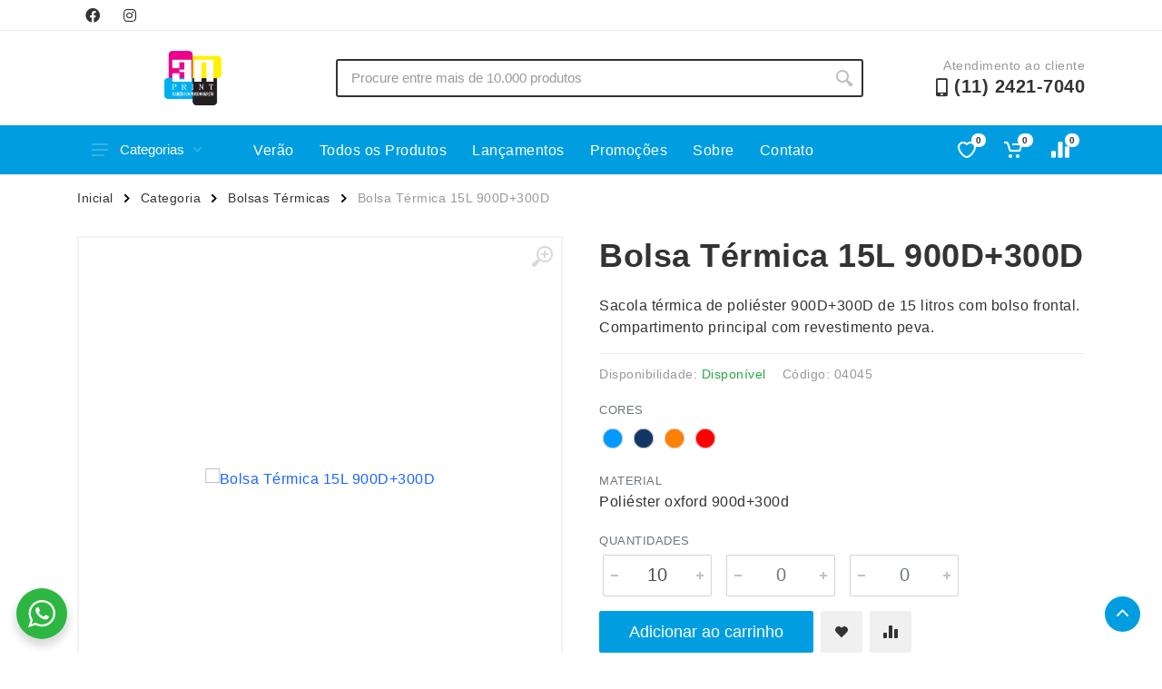

--- FILE ---
content_type: text/html; charset=UTF-8
request_url: https://3nprint.com/produto/bolsa-termica-15-litros-900d300d/
body_size: 21231
content:

<!DOCTYPE html>
<html lang="pt-BR" dir="ltr">

<head>
    <meta charset="UTF-8">
    <meta name="viewport" content="width=device-width, initial-scale=1.0">
    <title>Bolsa Térmica 15L 900D+300D &#8211; 3nprint</title>
<link rel='dns-prefetch' href='//www.google.com' />
<link rel="alternate" type="application/rss+xml" title="Feed para 3nprint &raquo;" href="https://3nprint.com/feed/" />
<link rel="alternate" type="application/rss+xml" title="Feed de comentários para 3nprint &raquo;" href="https://3nprint.com/comments/feed/" />
<script type="text/javascript">
window._wpemojiSettings = {"baseUrl":"https:\/\/s.w.org\/images\/core\/emoji\/14.0.0\/72x72\/","ext":".png","svgUrl":"https:\/\/s.w.org\/images\/core\/emoji\/14.0.0\/svg\/","svgExt":".svg","source":{"concatemoji":"https:\/\/3nprint.com\/wp-includes\/js\/wp-emoji-release.min.js?ver=1768833621"}};
/*! This file is auto-generated */
!function(i,n){var o,s,e;function c(e){try{var t={supportTests:e,timestamp:(new Date).valueOf()};sessionStorage.setItem(o,JSON.stringify(t))}catch(e){}}function p(e,t,n){e.clearRect(0,0,e.canvas.width,e.canvas.height),e.fillText(t,0,0);var t=new Uint32Array(e.getImageData(0,0,e.canvas.width,e.canvas.height).data),r=(e.clearRect(0,0,e.canvas.width,e.canvas.height),e.fillText(n,0,0),new Uint32Array(e.getImageData(0,0,e.canvas.width,e.canvas.height).data));return t.every(function(e,t){return e===r[t]})}function u(e,t,n){switch(t){case"flag":return n(e,"\ud83c\udff3\ufe0f\u200d\u26a7\ufe0f","\ud83c\udff3\ufe0f\u200b\u26a7\ufe0f")?!1:!n(e,"\ud83c\uddfa\ud83c\uddf3","\ud83c\uddfa\u200b\ud83c\uddf3")&&!n(e,"\ud83c\udff4\udb40\udc67\udb40\udc62\udb40\udc65\udb40\udc6e\udb40\udc67\udb40\udc7f","\ud83c\udff4\u200b\udb40\udc67\u200b\udb40\udc62\u200b\udb40\udc65\u200b\udb40\udc6e\u200b\udb40\udc67\u200b\udb40\udc7f");case"emoji":return!n(e,"\ud83e\udef1\ud83c\udffb\u200d\ud83e\udef2\ud83c\udfff","\ud83e\udef1\ud83c\udffb\u200b\ud83e\udef2\ud83c\udfff")}return!1}function f(e,t,n){var r="undefined"!=typeof WorkerGlobalScope&&self instanceof WorkerGlobalScope?new OffscreenCanvas(300,150):i.createElement("canvas"),a=r.getContext("2d",{willReadFrequently:!0}),o=(a.textBaseline="top",a.font="600 32px Arial",{});return e.forEach(function(e){o[e]=t(a,e,n)}),o}function t(e){var t=i.createElement("script");t.src=e,t.defer=!0,i.head.appendChild(t)}"undefined"!=typeof Promise&&(o="wpEmojiSettingsSupports",s=["flag","emoji"],n.supports={everything:!0,everythingExceptFlag:!0},e=new Promise(function(e){i.addEventListener("DOMContentLoaded",e,{once:!0})}),new Promise(function(t){var n=function(){try{var e=JSON.parse(sessionStorage.getItem(o));if("object"==typeof e&&"number"==typeof e.timestamp&&(new Date).valueOf()<e.timestamp+604800&&"object"==typeof e.supportTests)return e.supportTests}catch(e){}return null}();if(!n){if("undefined"!=typeof Worker&&"undefined"!=typeof OffscreenCanvas&&"undefined"!=typeof URL&&URL.createObjectURL&&"undefined"!=typeof Blob)try{var e="postMessage("+f.toString()+"("+[JSON.stringify(s),u.toString(),p.toString()].join(",")+"));",r=new Blob([e],{type:"text/javascript"}),a=new Worker(URL.createObjectURL(r),{name:"wpTestEmojiSupports"});return void(a.onmessage=function(e){c(n=e.data),a.terminate(),t(n)})}catch(e){}c(n=f(s,u,p))}t(n)}).then(function(e){for(var t in e)n.supports[t]=e[t],n.supports.everything=n.supports.everything&&n.supports[t],"flag"!==t&&(n.supports.everythingExceptFlag=n.supports.everythingExceptFlag&&n.supports[t]);n.supports.everythingExceptFlag=n.supports.everythingExceptFlag&&!n.supports.flag,n.DOMReady=!1,n.readyCallback=function(){n.DOMReady=!0}}).then(function(){return e}).then(function(){var e;n.supports.everything||(n.readyCallback(),(e=n.source||{}).concatemoji?t(e.concatemoji):e.wpemoji&&e.twemoji&&(t(e.twemoji),t(e.wpemoji)))}))}((window,document),window._wpemojiSettings);
</script>
<style type="text/css">
img.wp-smiley,
img.emoji {
	display: inline !important;
	border: none !important;
	box-shadow: none !important;
	height: 1em !important;
	width: 1em !important;
	margin: 0 0.07em !important;
	vertical-align: -0.1em !important;
	background: none !important;
	padding: 0 !important;
}
</style>
	<link rel='stylesheet' id='wp-block-library-css' href='https://3nprint.com/wp-includes/css/dist/block-library/style.min.css?ver=1768833621' type='text/css' media='all' />
<link rel='stylesheet' id='nta-css-popup-css' href='https://3nprint.com/wp-content/plugins/whatsapp-for-wordpress/assets/dist/css/style.css?ver=1768833621' type='text/css' media='all' />
<style id='classic-theme-styles-inline-css' type='text/css'>
/*! This file is auto-generated */
.wp-block-button__link{color:#fff;background-color:#32373c;border-radius:9999px;box-shadow:none;text-decoration:none;padding:calc(.667em + 2px) calc(1.333em + 2px);font-size:1.125em}.wp-block-file__button{background:#32373c;color:#fff;text-decoration:none}
</style>
<style id='global-styles-inline-css' type='text/css'>
body{--wp--preset--color--black: #000000;--wp--preset--color--cyan-bluish-gray: #abb8c3;--wp--preset--color--white: #ffffff;--wp--preset--color--pale-pink: #f78da7;--wp--preset--color--vivid-red: #cf2e2e;--wp--preset--color--luminous-vivid-orange: #ff6900;--wp--preset--color--luminous-vivid-amber: #fcb900;--wp--preset--color--light-green-cyan: #7bdcb5;--wp--preset--color--vivid-green-cyan: #00d084;--wp--preset--color--pale-cyan-blue: #8ed1fc;--wp--preset--color--vivid-cyan-blue: #0693e3;--wp--preset--color--vivid-purple: #9b51e0;--wp--preset--gradient--vivid-cyan-blue-to-vivid-purple: linear-gradient(135deg,rgba(6,147,227,1) 0%,rgb(155,81,224) 100%);--wp--preset--gradient--light-green-cyan-to-vivid-green-cyan: linear-gradient(135deg,rgb(122,220,180) 0%,rgb(0,208,130) 100%);--wp--preset--gradient--luminous-vivid-amber-to-luminous-vivid-orange: linear-gradient(135deg,rgba(252,185,0,1) 0%,rgba(255,105,0,1) 100%);--wp--preset--gradient--luminous-vivid-orange-to-vivid-red: linear-gradient(135deg,rgba(255,105,0,1) 0%,rgb(207,46,46) 100%);--wp--preset--gradient--very-light-gray-to-cyan-bluish-gray: linear-gradient(135deg,rgb(238,238,238) 0%,rgb(169,184,195) 100%);--wp--preset--gradient--cool-to-warm-spectrum: linear-gradient(135deg,rgb(74,234,220) 0%,rgb(151,120,209) 20%,rgb(207,42,186) 40%,rgb(238,44,130) 60%,rgb(251,105,98) 80%,rgb(254,248,76) 100%);--wp--preset--gradient--blush-light-purple: linear-gradient(135deg,rgb(255,206,236) 0%,rgb(152,150,240) 100%);--wp--preset--gradient--blush-bordeaux: linear-gradient(135deg,rgb(254,205,165) 0%,rgb(254,45,45) 50%,rgb(107,0,62) 100%);--wp--preset--gradient--luminous-dusk: linear-gradient(135deg,rgb(255,203,112) 0%,rgb(199,81,192) 50%,rgb(65,88,208) 100%);--wp--preset--gradient--pale-ocean: linear-gradient(135deg,rgb(255,245,203) 0%,rgb(182,227,212) 50%,rgb(51,167,181) 100%);--wp--preset--gradient--electric-grass: linear-gradient(135deg,rgb(202,248,128) 0%,rgb(113,206,126) 100%);--wp--preset--gradient--midnight: linear-gradient(135deg,rgb(2,3,129) 0%,rgb(40,116,252) 100%);--wp--preset--font-size--small: 13px;--wp--preset--font-size--medium: 20px;--wp--preset--font-size--large: 36px;--wp--preset--font-size--x-large: 42px;--wp--preset--spacing--20: 0.44rem;--wp--preset--spacing--30: 0.67rem;--wp--preset--spacing--40: 1rem;--wp--preset--spacing--50: 1.5rem;--wp--preset--spacing--60: 2.25rem;--wp--preset--spacing--70: 3.38rem;--wp--preset--spacing--80: 5.06rem;--wp--preset--shadow--natural: 6px 6px 9px rgba(0, 0, 0, 0.2);--wp--preset--shadow--deep: 12px 12px 50px rgba(0, 0, 0, 0.4);--wp--preset--shadow--sharp: 6px 6px 0px rgba(0, 0, 0, 0.2);--wp--preset--shadow--outlined: 6px 6px 0px -3px rgba(255, 255, 255, 1), 6px 6px rgba(0, 0, 0, 1);--wp--preset--shadow--crisp: 6px 6px 0px rgba(0, 0, 0, 1);}:where(.is-layout-flex){gap: 0.5em;}:where(.is-layout-grid){gap: 0.5em;}body .is-layout-flow > .alignleft{float: left;margin-inline-start: 0;margin-inline-end: 2em;}body .is-layout-flow > .alignright{float: right;margin-inline-start: 2em;margin-inline-end: 0;}body .is-layout-flow > .aligncenter{margin-left: auto !important;margin-right: auto !important;}body .is-layout-constrained > .alignleft{float: left;margin-inline-start: 0;margin-inline-end: 2em;}body .is-layout-constrained > .alignright{float: right;margin-inline-start: 2em;margin-inline-end: 0;}body .is-layout-constrained > .aligncenter{margin-left: auto !important;margin-right: auto !important;}body .is-layout-constrained > :where(:not(.alignleft):not(.alignright):not(.alignfull)){max-width: var(--wp--style--global--content-size);margin-left: auto !important;margin-right: auto !important;}body .is-layout-constrained > .alignwide{max-width: var(--wp--style--global--wide-size);}body .is-layout-flex{display: flex;}body .is-layout-flex{flex-wrap: wrap;align-items: center;}body .is-layout-flex > *{margin: 0;}body .is-layout-grid{display: grid;}body .is-layout-grid > *{margin: 0;}:where(.wp-block-columns.is-layout-flex){gap: 2em;}:where(.wp-block-columns.is-layout-grid){gap: 2em;}:where(.wp-block-post-template.is-layout-flex){gap: 1.25em;}:where(.wp-block-post-template.is-layout-grid){gap: 1.25em;}.has-black-color{color: var(--wp--preset--color--black) !important;}.has-cyan-bluish-gray-color{color: var(--wp--preset--color--cyan-bluish-gray) !important;}.has-white-color{color: var(--wp--preset--color--white) !important;}.has-pale-pink-color{color: var(--wp--preset--color--pale-pink) !important;}.has-vivid-red-color{color: var(--wp--preset--color--vivid-red) !important;}.has-luminous-vivid-orange-color{color: var(--wp--preset--color--luminous-vivid-orange) !important;}.has-luminous-vivid-amber-color{color: var(--wp--preset--color--luminous-vivid-amber) !important;}.has-light-green-cyan-color{color: var(--wp--preset--color--light-green-cyan) !important;}.has-vivid-green-cyan-color{color: var(--wp--preset--color--vivid-green-cyan) !important;}.has-pale-cyan-blue-color{color: var(--wp--preset--color--pale-cyan-blue) !important;}.has-vivid-cyan-blue-color{color: var(--wp--preset--color--vivid-cyan-blue) !important;}.has-vivid-purple-color{color: var(--wp--preset--color--vivid-purple) !important;}.has-black-background-color{background-color: var(--wp--preset--color--black) !important;}.has-cyan-bluish-gray-background-color{background-color: var(--wp--preset--color--cyan-bluish-gray) !important;}.has-white-background-color{background-color: var(--wp--preset--color--white) !important;}.has-pale-pink-background-color{background-color: var(--wp--preset--color--pale-pink) !important;}.has-vivid-red-background-color{background-color: var(--wp--preset--color--vivid-red) !important;}.has-luminous-vivid-orange-background-color{background-color: var(--wp--preset--color--luminous-vivid-orange) !important;}.has-luminous-vivid-amber-background-color{background-color: var(--wp--preset--color--luminous-vivid-amber) !important;}.has-light-green-cyan-background-color{background-color: var(--wp--preset--color--light-green-cyan) !important;}.has-vivid-green-cyan-background-color{background-color: var(--wp--preset--color--vivid-green-cyan) !important;}.has-pale-cyan-blue-background-color{background-color: var(--wp--preset--color--pale-cyan-blue) !important;}.has-vivid-cyan-blue-background-color{background-color: var(--wp--preset--color--vivid-cyan-blue) !important;}.has-vivid-purple-background-color{background-color: var(--wp--preset--color--vivid-purple) !important;}.has-black-border-color{border-color: var(--wp--preset--color--black) !important;}.has-cyan-bluish-gray-border-color{border-color: var(--wp--preset--color--cyan-bluish-gray) !important;}.has-white-border-color{border-color: var(--wp--preset--color--white) !important;}.has-pale-pink-border-color{border-color: var(--wp--preset--color--pale-pink) !important;}.has-vivid-red-border-color{border-color: var(--wp--preset--color--vivid-red) !important;}.has-luminous-vivid-orange-border-color{border-color: var(--wp--preset--color--luminous-vivid-orange) !important;}.has-luminous-vivid-amber-border-color{border-color: var(--wp--preset--color--luminous-vivid-amber) !important;}.has-light-green-cyan-border-color{border-color: var(--wp--preset--color--light-green-cyan) !important;}.has-vivid-green-cyan-border-color{border-color: var(--wp--preset--color--vivid-green-cyan) !important;}.has-pale-cyan-blue-border-color{border-color: var(--wp--preset--color--pale-cyan-blue) !important;}.has-vivid-cyan-blue-border-color{border-color: var(--wp--preset--color--vivid-cyan-blue) !important;}.has-vivid-purple-border-color{border-color: var(--wp--preset--color--vivid-purple) !important;}.has-vivid-cyan-blue-to-vivid-purple-gradient-background{background: var(--wp--preset--gradient--vivid-cyan-blue-to-vivid-purple) !important;}.has-light-green-cyan-to-vivid-green-cyan-gradient-background{background: var(--wp--preset--gradient--light-green-cyan-to-vivid-green-cyan) !important;}.has-luminous-vivid-amber-to-luminous-vivid-orange-gradient-background{background: var(--wp--preset--gradient--luminous-vivid-amber-to-luminous-vivid-orange) !important;}.has-luminous-vivid-orange-to-vivid-red-gradient-background{background: var(--wp--preset--gradient--luminous-vivid-orange-to-vivid-red) !important;}.has-very-light-gray-to-cyan-bluish-gray-gradient-background{background: var(--wp--preset--gradient--very-light-gray-to-cyan-bluish-gray) !important;}.has-cool-to-warm-spectrum-gradient-background{background: var(--wp--preset--gradient--cool-to-warm-spectrum) !important;}.has-blush-light-purple-gradient-background{background: var(--wp--preset--gradient--blush-light-purple) !important;}.has-blush-bordeaux-gradient-background{background: var(--wp--preset--gradient--blush-bordeaux) !important;}.has-luminous-dusk-gradient-background{background: var(--wp--preset--gradient--luminous-dusk) !important;}.has-pale-ocean-gradient-background{background: var(--wp--preset--gradient--pale-ocean) !important;}.has-electric-grass-gradient-background{background: var(--wp--preset--gradient--electric-grass) !important;}.has-midnight-gradient-background{background: var(--wp--preset--gradient--midnight) !important;}.has-small-font-size{font-size: var(--wp--preset--font-size--small) !important;}.has-medium-font-size{font-size: var(--wp--preset--font-size--medium) !important;}.has-large-font-size{font-size: var(--wp--preset--font-size--large) !important;}.has-x-large-font-size{font-size: var(--wp--preset--font-size--x-large) !important;}
.wp-block-navigation a:where(:not(.wp-element-button)){color: inherit;}
:where(.wp-block-post-template.is-layout-flex){gap: 1.25em;}:where(.wp-block-post-template.is-layout-grid){gap: 1.25em;}
:where(.wp-block-columns.is-layout-flex){gap: 2em;}:where(.wp-block-columns.is-layout-grid){gap: 2em;}
.wp-block-pullquote{font-size: 1.5em;line-height: 1.6;}
</style>
<link rel='stylesheet' id='ui-theme-whatsapp-style-css' href='https://3nprint.com/wp-content/mu-plugins/ajung-ui/css/whatsapp.min.css?ver=1768833621' type='text/css' media='all' />
<link rel='stylesheet' id='ui-theme-lazy-style-css' href='https://3nprint.com/wp-content/mu-plugins/ajung-ui/css/lazy.min.css?ver=1768833621' type='text/css' media='all' />
<link rel='stylesheet' id='bootstrap-style-css' href='https://3nprint.com/wp-content/themes/xbz/assets/vendor/bootstrap/css/bootstrap.min.css?ver=1768833621' type='text/css' media='all' />
<link rel='stylesheet' id='owl-carouse-style-css' href='https://3nprint.com/wp-content/themes/xbz/assets/vendor/owl-carousel/assets/owl.carousel.min.css?ver=1768833621' type='text/css' media='all' />
<link rel='stylesheet' id='photoswipe-style-css' href='https://3nprint.com/wp-content/themes/xbz/assets/vendor/photoswipe/photoswipe.css?ver=1768833621' type='text/css' media='all' />
<link rel='stylesheet' id='photoswipe-skin-style-css' href='https://3nprint.com/wp-content/themes/xbz/assets/vendor/photoswipe/default-skin/default-skin.css?ver=1768833621' type='text/css' media='all' />
<link rel='stylesheet' id='select2-style-css' href='https://3nprint.com/wp-content/themes/xbz/assets/vendor/select2/css/select2.min.css?ver=1768833621' type='text/css' media='all' />
<link rel='stylesheet' id='main-style-css' href='https://3nprint.com/wp-content/themes/xbz/style.css?ver=1768833621' type='text/css' media='all' />
<link rel='stylesheet' id='fontawesome-style-css' href='https://3nprint.com/wp-content/themes/xbz/assets/vendor/fontawesome/css/all.min.css?ver=1768833621' type='text/css' media='all' />
<link rel='stylesheet' id='fonts-stroyka-style-css' href='https://3nprint.com/wp-content/themes/xbz/assets/fonts/stroyka/stroyka.css?ver=1768833621' type='text/css' media='all' />
<script type='text/javascript' src='https://3nprint.com/wp-content/plugins/jquery-updater/js/jquery-3.7.1.min.js?ver=1768833621' id='jquery-core-js'></script>
<script type='text/javascript' src='https://3nprint.com/wp-content/plugins/jquery-updater/js/jquery-migrate-3.4.1.min.js?ver=1768833621' id='jquery-migrate-js'></script>
<script type='text/javascript' src='https://3nprint.com/wp-content/themes/xbz/assets/js/ajax-mail.js?ver=1768833621' id='ajax-mail-script-js'></script>
<link rel="https://api.w.org/" href="https://3nprint.com/wp-json/" /><link rel="alternate" type="application/json" href="https://3nprint.com/wp-json/wp/v2/product/3281" /><link rel="EditURI" type="application/rsd+xml" title="RSD" href="https://3nprint.com/xmlrpc.php?rsd" />
<meta name="generator" content="WordPress 6.3.1" />
<link rel='shortlink' href='https://3nprint.com/?p=3281' />
<link rel="alternate" type="application/json+oembed" href="https://3nprint.com/wp-json/oembed/1.0/embed?url=https%3A%2F%2F3nprint.com%2Fproduto%2Fbolsa-termica-15-litros-900d300d%2F" />
<link rel="alternate" type="text/xml+oembed" href="https://3nprint.com/wp-json/oembed/1.0/embed?url=https%3A%2F%2F3nprint.com%2Fproduto%2Fbolsa-termica-15-litros-900d300d%2F&#038;format=xml" />
<style id='aditional-css' type='text/css'>html{overflow-y:hidden;max-width:100vw}body{font-family:sans-serif;letter-spacing:.5px}.breadcrumb{overflow:hidden}.block-banner__body{height:480px;display:flex;flex-direction:column;justify-content:center;align-items:center}.totop__body{bottom:24px}.cart-table__options li::before,.totop__end:before{display:none}.account-menu__form{padding:0 30px 20px}.cart__actions{justify-content:flex-end}.cart-table__column--quantity{white-space:nowrap}.dropcart__products-list:empty::before{content:'Carrinho vazio';position:absolute;top:22px;left:50%;transform:translate(-50%)}div.featured-cat,div.news-cat{width:300px;height:25px}.teammates__item.teammate img{height:300px}.widget-products__item{align-items:center}.nav-links,.nav-links__list li{align-items:center;display:flex}.departments__links li>a,.mobile-links.mobile-links--level--0 li>a{font-weight:400;position:relative;display:block;padding:8px 16px;color:inherit;line-height:16px;letter-spacing:.02em}.nav-links__list li a{display:-webkit-box;display:-ms-flexbox;display:flex;-webkit-box-align:center;-ms-flex-align:center;align-items:center;background:0 0;-webkit-transition:background-color .2s;transition:background-color .2s;padding:0 14px;height:42px;border-radius:2px;-webkit-box-shadow:none;box-shadow:none;color:#fff}.menu-item a:hover{background-color:rgba(255,255,255,.08)}.mobile-links li{border-bottom:1px solid #ebebeb;padding:6px 4px}.nav-links__item-body,.product-card__badge{color:#fff}.departments{position:initial;width:unset}.departments--open .departments__links-wrapper{max-height:540px!important;}.indicator__button{position:relative}.nav-links>*{font-weight:500;border-radius:2px;border:none;line-height:1;margin:0 2px;padding:9px 10px 8px;height:33px;background:0 0;color:#333;cursor:pointer;-webkit-user-select:none;-moz-user-select:none;-ms-user-select:none;user-select:none}#cart-form,#cart-form input,#compare .head>div,textarea{border:1px solid #ebebeb}.nav-links>.current{color:#fff;cursor:default;z-index:2}.block-products-carousel__slider,.owl-carousel.owl-loaded{transition:.5s}#compare{padding:20px}#compare img{width:100px;height:100px}#compare>:is(.head,.body) div{padding:8px;display:flex;align-items:center;justify-content:center}#compare .body>section>div{border:1px solid #ebebeb;border-top:none}#cart-form{margin:0 auto;padding:32px}#cart-form>div>div{margin-bottom:12px}#cart-form label{display:block}#cart-form input,textarea{width:100%;padding:6px 12px}#cart-form label input{width:initial}.custom-logo-link img{width:auto;height:60px}.product-card__name a{overflow:hidden;text-overflow:ellipsis;display:-webkit-box;-webkit-line-clamp:2;-webkit-box-orient:vertical;min-height:38px}.product-card__buttons{flex-direction:column}.product-card__buttons .input-radio-color__item span{width:25px;height:25px;border: 1px solid #d9d9d9;}.product-card__buttons .input-radio-color__item span:before{left:1.5px;top:1.4px;width:20px;height:20px}.product-card__buttons .input-radio-color__item span:after{left:5px;top:5px}.product-card:hover::before{height:calc(100% - 2px)}.product-card{height:fit-content}.category-card__image img{height:auto}.product-card__rating-legend{color:#595959}.product-card__badge--esgotado{background:#646464}.input-radio-color__item{position: relative}.input-radio-color__item input{top:0}.input-radio-color__item span,.input-check-color__box{border-radius:50%;-webkit-box-shadow:0 0 0 1px #d9d9d9 inset!important;box-shadow:0 0 0 1px #d9d9d9 inset!important;border:none}@media screen and (max-width:768px){.block-banner__body{height:300px;}.custom-logo-link img{height:40px;filter:contrast(0) brightness(1000) grayscale(1)}.block-slideshow__slide-image--desktop{display:none}}@media screen and (min-width:769px){:is(.block-products-carousel__slider,.block-products__list) .product-card--hidden-actions:hover{margin-bottom:-105px!important}.block-slideshow--layout--full .block-slideshow__slide{height:480px}}[dir=ltr] .cart-table__options li{padding:0}@media (max-width:767px){.block-slideshow__body,.block-slideshow__slide{height:300px}.block-slideshow__slide-image--mobile{background-position:center;background-size:contain;display:block}.product__quantity{width:100px;}}.totop{visibility:visible;opacity:1;}.block-banner__image{background-position:center;background-size:contain;}.grecaptcha-badge{bottom:80px!important}</style><style id='custom-color-css' type='text/css'>
        .btn-primary,.btn-primary.btn-loading:not(:disabled):not(.disabled),.btn-primary.btn-loading:not(:disabled):not(.disabled).active,.btn-primary.btn-loading:not(:disabled):not(.disabled):active,.btn-primary.disabled,.btn-primary:disabled,.btn-primary:not(:disabled):not(.disabled).active,.btn-primary:not(:disabled):not(.disabled):active,.btn-secondary.focus,.btn-secondary:focus,.btn-secondary:hover,.layout-switcher__button--active,.layout-switcher__button--active:hover,.tags__list a:focus,.tags__list a:hover{border-color:#009ee0;background:#009ee0;color:}.block-sidebar--offcanvas--always .block-sidebar__backdrop,.block-slideshow .owl-carousel .owl-dot.active,.departments__body,.dropcart--style--offcanvas .dropcart__backdrop,.filters-button__counter,.input-check__input:checked~.input-check__box,.input-radio-label__list input:checked~span,.input-radio__input:checked~.input-radio__circle,.mobile-header__panel,.mobilemenu__backdrop,.nav-panel,.noUi-connect,.noUi-horizontal .noUi-handle,.page-item.active .page-link,.product-card:hover .product-card__quickview:not(.product-card__quickview--preload):hover,.tooltip .arrow::before,.tooltip-inner,.totop__button,.totop__button:active,.nav-links>.current{background:#009ee0}.footer-newsletter__text{color:#009ee0}.nav-links__list li a, .megamenu__links a{color:!important}.megamenu__links a:hover{color:;opacity: 0.8;}.btn-primary,.btn-primary.disabled,.btn-primary.focus,.btn-primary:disabled,.btn-primary:focus,.btn-primary:hover,.departments__button,.departments__button-arrow,.departments__button-icon,.mobile-header__menu-button,.mobile-header__menu-button:focus,.mobile-header__menu-button:hover,.nav-panel__indicators svg,.totop__end svg{color:;fill:}@media (max-width:991px){.block-sidebar--offcanvas--mobile .block-sidebar__backdrop{background:#009ee0}}
        </style><link rel="icon" href="https://3nprint.com/wp-content/uploads/sites/17/2022/10/cropped-cropped-logo-32x32.png" sizes="32x32" />
<link rel="icon" href="https://3nprint.com/wp-content/uploads/sites/17/2022/10/cropped-cropped-logo-192x192.png" sizes="192x192" />
<link rel="apple-touch-icon" href="https://3nprint.com/wp-content/uploads/sites/17/2022/10/cropped-cropped-logo-180x180.png" />
<meta name="msapplication-TileImage" content="https://3nprint.com/wp-content/uploads/sites/17/2022/10/cropped-cropped-logo-270x270.png" />
		<style type="text/css" id="wp-custom-css">
			p.copy-text{
	color: #333 !important;
	display: none;
}
p.copy-text a{
	color: #333 !important;
	display: none;
}
p.copy-text img{
	display: none;
}		</style>
		</head>

<body>
    <!-- site -->
    <div class="site">
        <!-- mobile site__header -->
        <header class="site__header d-lg-none">
            <!-- data-sticky-mode - one of [pullToShow, alwaysOnTop] -->
            <div class="mobile-header mobile-header--sticky" data-sticky-mode="pullToShow">
                <div class="mobile-header__panel">
                    <div class="container">
                        <div class="mobile-header__body">
                            <button class="mobile-header__menu-button" aria-label="Abrir menu lateral">
                                <svg width="18px" height="14px">
                                    <use xlink:href="/wp-content/themes/xbz/assets/images/sprite.svg#menu-18x14"></use>
                                </svg>
                            </button>
                            <div class="mobile-header__logo">
                                <!-- mobile-logo -->
                                <a href="https://3nprint.com/" class="custom-logo-link" rel="home"><img width="850" height="799" src="https://3nprint.com/wp-content/uploads/sites/17/2022/11/cropped-logo-vazado.png" class="custom-logo" alt="3nprint" decoding="async" fetchpriority="high" srcset="https://3nprint.com/wp-content/uploads/sites/17/2022/11/cropped-logo-vazado.png 850w, https://3nprint.com/wp-content/uploads/sites/17/2022/11/cropped-logo-vazado-300x282.png 300w, https://3nprint.com/wp-content/uploads/sites/17/2022/11/cropped-logo-vazado-768x722.png 768w" sizes="(max-width: 850px) 100vw, 850px" /></a>                                <!-- mobile-logo / end -->
                            </div>
                            <div class="search search--location--mobile-header mobile-header__search">
                                <div class="search__body">
                                    <form class="search__form" action="https://3nprint.com" method="get">
                                        <input class="search__input" name="s" placeholder="Procure entre mais de 10.000 produtos" aria-label="Site search" type="text" autocomplete="off" value="" autofocus>
                                        <button class="search__button search__button--type--submit" type="submit">
                                            <svg width="20px" height="20px">
                                                <use xlink:href="/wp-content/themes/xbz/assets/images/sprite.svg#search-20"></use>
                                            </svg>
                                        </button>
                                        <button class="search__button search__button--type--close" type="button">
                                            <svg width="20px" height="20px">
                                                <use xlink:href="/wp-content/themes/xbz/assets/images/sprite.svg#cross-20"></use>
                                            </svg>
                                        </button>
                                        <div class="search__border"></div>
                                    </form>
                                    <div class="search__suggestions suggestions suggestions--location--mobile-header">
                                    </div>
                                </div>
                            </div>
                            <div class="mobile-header__indicators">
                                <div class="indicator indicator--mobile-search indicator--mobile d-md-none">
                                    <button class="indicator__button" aria-label="Busca">
                                        <span class="indicator__area">
                                            <svg width="20px" height="20px">
                                                <use xlink:href="/wp-content/themes/xbz/assets/images/sprite.svg#search-20"></use>
                                            </svg>
                                        </span>
                                    </button>
                                </div>
                                <div class="indicator indicator--mobile d-sm-flex d-none">
                                    <a href="/lista-de-desejos" class="indicator__button">
                                        <span class="indicator__area">
                                            <svg width="20px" height="20px">
                                                <use xlink:href="/wp-content/themes/xbz/assets/images/sprite.svg#heart-20"></use>
                                            </svg>
                                            <span class="indicator__value">0</span>
                                        </span>
                                    </a>
                                </div>
                                <div class="indicator indicator--mobile">
                                    <a href="/carrinho" class="indicator__button">
                                        <span class="indicator__area cart">
                                            <svg width="20px" height="20px">
                                                <use xlink:href="/wp-content/themes/xbz/assets/images/sprite.svg#cart-20"></use>
                                            </svg>
                                            <span class="indicator__value">0</span>
                                        </span>
                                    </a>
                                </div>
                            </div>
                        </div>
                    </div>
                </div>
            </div>
        </header>
        <!-- mobile site__header / end -->

        <!-- mobilemenu -->
        <div class="mobilemenu">
            <div class="mobilemenu__backdrop"></div>
            <div class="mobilemenu__body">
                <div class="mobilemenu__header">
                    <div class="mobilemenu__title"></div>
                    <button type="button" class="mobilemenu__close">
                        <svg width="20px" height="20px">
                            <use xlink:href="/wp-content/themes/xbz/assets/images/sprite.svg#cross-20"></use>
                        </svg>
                    </button>
                </div>
                <div class="mobilemenu__content">
                    <ul class="mobile-links mobile-links--level--0" data-collapse data-collapse-opened-class="mobile-links__item--open">

                        <li class="mobile-links__item" data-collapse-item>
                            <div class="mobile-links__item-title">
                                <a href="https://3nprint.com" class="mobile-links__item-link">
                                    Página Inicial                                </a>
                            </div>
                        </li>

                        <li class="mobile-links__item" data-collapse-item>
                            <div class="mobile-links__item-title" data-collapse-trigger>
                                <p class="mobile-links__item-link">Produtos</p>
                                <button class="mobile-links__item-toggle" type="button">
                                    <svg class="mobile-links__item-arrow" width="12px" height="7px">
                                        <use xlink:href="/wp-content/themes/xbz/assets/images/sprite.svg#arrow-rounded-down-12x7">
                                        </use>
                                    </svg>
                                </button>
                            </div>
                            <div class="mobile-links__item-sub-links" data-collapse-content>
                                <ul class="mobile-links mobile-links--level--1">

                                    
                                            <li class='mobile-links__item' data-collapse-item>
                                                <div class='mobile-links__item-title'>
                                                    <a href='/categoria/acessorios-p-celular' class='mobile-links__item-link'>Acessórios p/ Celular</a>
                                                </div>
                                            </li>
                                            <li class='mobile-links__item' data-collapse-item>
                                                <div class='mobile-links__item-title'>
                                                    <a href='/categoria/acessorios-para-carros' class='mobile-links__item-link'>Acessórios para Carros</a>
                                                </div>
                                            </li>
                                            <li class='mobile-links__item' data-collapse-item>
                                                <div class='mobile-links__item-title'>
                                                    <a href='/categoria/bar-e-bebidas' class='mobile-links__item-link'>Bar e Bebidas</a>
                                                </div>
                                            </li>
                                            <li class='mobile-links__item' data-collapse-item>
                                                <div class='mobile-links__item-title'>
                                                    <a href='/categoria/blocos-e-cadernetas' class='mobile-links__item-link'>Blocos e Cadernetas</a>
                                                </div>
                                            </li>
                                            <li class='mobile-links__item' data-collapse-item>
                                                <div class='mobile-links__item-title'>
                                                    <a href='/categoria/bolsas-termicas' class='mobile-links__item-link'>Bolsas Térmicas</a>
                                                </div>
                                            </li>
                                            <li class='mobile-links__item' data-collapse-item>
                                                <div class='mobile-links__item-title'>
                                                    <a href='/categoria/bones' class='mobile-links__item-link'>Bonés</a>
                                                </div>
                                            </li>
                                            <li class='mobile-links__item' data-collapse-item>
                                                <div class='mobile-links__item-title'>
                                                    <a href='/categoria/brinquedos' class='mobile-links__item-link'>Brinquedos</a>
                                                </div>
                                            </li>
                                            <li class='mobile-links__item' data-collapse-item>
                                                <div class='mobile-links__item-title'>
                                                    <a href='/categoria/caixas-de-som' class='mobile-links__item-link'>Caixas de Som</a>
                                                </div>
                                            </li>
                                            <li class='mobile-links__item' data-collapse-item>
                                                <div class='mobile-links__item-title'>
                                                    <a href='/categoria/canecas' class='mobile-links__item-link'>Canecas</a>
                                                </div>
                                            </li>
                                            <li class='mobile-links__item' data-collapse-item>
                                                <div class='mobile-links__item-title'>
                                                    <a href='/categoria/canetas' class='mobile-links__item-link'>Canetas</a>
                                                </div>
                                            </li>
                                            <li class='mobile-links__item' data-collapse-item>
                                                <div class='mobile-links__item-title'>
                                                    <a href='/categoria/carregadores' class='mobile-links__item-link'>Carregadores</a>
                                                </div>
                                            </li>
                                            <li class='mobile-links__item' data-collapse-item>
                                                <div class='mobile-links__item-title'>
                                                    <a href='/categoria/casa' class='mobile-links__item-link'>Casa</a>
                                                </div>
                                            </li>
                                            <li class='mobile-links__item' data-collapse-item>
                                                <div class='mobile-links__item-title'>
                                                    <a href='/categoria/chapeus' class='mobile-links__item-link'>Chapéus</a>
                                                </div>
                                            </li>
                                            <li class='mobile-links__item' data-collapse-item>
                                                <div class='mobile-links__item-title'>
                                                    <a href='/categoria/chaveiros' class='mobile-links__item-link'>Chaveiros</a>
                                                </div>
                                            </li>
                                            <li class='mobile-links__item' data-collapse-item>
                                                <div class='mobile-links__item-title'>
                                                    <a href='/categoria/conjuntos-executivos' class='mobile-links__item-link'>Conjuntos Executivos</a>
                                                </div>
                                            </li>
                                            <li class='mobile-links__item' data-collapse-item>
                                                <div class='mobile-links__item-title'>
                                                    <a href='/categoria/cooler' class='mobile-links__item-link'>Cooler</a>
                                                </div>
                                            </li>
                                            <li class='mobile-links__item' data-collapse-item>
                                                <div class='mobile-links__item-title'>
                                                    <a href='/categoria/copos' class='mobile-links__item-link'>Copos</a>
                                                </div>
                                            </li>
                                            <li class='mobile-links__item' data-collapse-item>
                                                <div class='mobile-links__item-title'>
                                                    <a href='/categoria/cozinha' class='mobile-links__item-link'>Cozinha</a>
                                                </div>
                                            </li>
                                            <li class='mobile-links__item' data-collapse-item>
                                                <div class='mobile-links__item-title'>
                                                    <a href='/categoria/cuidados-pessoais' class='mobile-links__item-link'>Cuidados Pessoais</a>
                                                </div>
                                            </li>
                                            <li class='mobile-links__item' data-collapse-item>
                                                <div class='mobile-links__item-title'>
                                                    <a href='/categoria/escritorio-2' class='mobile-links__item-link'>Escritório</a>
                                                </div>
                                            </li>
                                            <li class='mobile-links__item' data-collapse-item>
                                                <div class='mobile-links__item-title'>
                                                    <a href='/categoria/espelhos' class='mobile-links__item-link'>Espelhos</a>
                                                </div>
                                            </li>
                                            <li class='mobile-links__item' data-collapse-item>
                                                <div class='mobile-links__item-title'>
                                                    <a href='/categoria/esporte' class='mobile-links__item-link'>Esporte</a>
                                                </div>
                                            </li>
                                            <li class='mobile-links__item' data-collapse-item>
                                                <div class='mobile-links__item-title'>
                                                    <a href='/categoria/esporte-e-jogos' class='mobile-links__item-link'>Esporte e Jogos</a>
                                                </div>
                                            </li>
                                            <li class='mobile-links__item' data-collapse-item>
                                                <div class='mobile-links__item-title'>
                                                    <a href='/categoria/esteiras-2' class='mobile-links__item-link'>Esteiras</a>
                                                </div>
                                            </li>
                                            <li class='mobile-links__item' data-collapse-item>
                                                <div class='mobile-links__item-title'>
                                                    <a href='/categoria/estojos' class='mobile-links__item-link'>Estojos</a>
                                                </div>
                                            </li>
                                            <li class='mobile-links__item' data-collapse-item>
                                                <div class='mobile-links__item-title'>
                                                    <a href='/categoria/ferramentas' class='mobile-links__item-link'>Ferramentas</a>
                                                </div>
                                            </li>
                                            <li class='mobile-links__item' data-collapse-item>
                                                <div class='mobile-links__item-title'>
                                                    <a href='/categoria/fones-de-ouvido' class='mobile-links__item-link'>Fones de Ouvido</a>
                                                </div>
                                            </li>
                                            <li class='mobile-links__item' data-collapse-item>
                                                <div class='mobile-links__item-title'>
                                                    <a href='/categoria/guarda-chuva' class='mobile-links__item-link'>Guarda-Chuva</a>
                                                </div>
                                            </li>
                                            <li class='mobile-links__item' data-collapse-item>
                                                <div class='mobile-links__item-title'>
                                                    <a href='/categoria/informatica-e-telefonia' class='mobile-links__item-link'>Informática e Telefonia</a>
                                                </div>
                                            </li>
                                            <li class='mobile-links__item' data-collapse-item>
                                                <div class='mobile-links__item-title'>
                                                    <a href='/categoria/kit-churrasco' class='mobile-links__item-link'>Kit Churrasco</a>
                                                </div>
                                            </li>
                                            <li class='mobile-links__item' data-collapse-item>
                                                <div class='mobile-links__item-title'>
                                                    <a href='/categoria/kit-queijo' class='mobile-links__item-link'>Kit Queijo</a>
                                                </div>
                                            </li>
                                            <li class='mobile-links__item' data-collapse-item>
                                                <div class='mobile-links__item-title'>
                                                    <a href='/categoria/lanternas-e-luminarias' class='mobile-links__item-link'>Lanternas e Luminárias</a>
                                                </div>
                                            </li>
                                            <li class='mobile-links__item' data-collapse-item>
                                                <div class='mobile-links__item-title'>
                                                    <a href='/categoria/lapis-e-lapiseiras' class='mobile-links__item-link'>Lápis e Lapiseiras</a>
                                                </div>
                                            </li>
                                            <li class='mobile-links__item' data-collapse-item>
                                                <div class='mobile-links__item-title'>
                                                    <a href='/categoria/leques-2' class='mobile-links__item-link'>Leques</a>
                                                </div>
                                            </li>
                                            <li class='mobile-links__item' data-collapse-item>
                                                <div class='mobile-links__item-title'>
                                                    <a href='/categoria/linha-ecologica' class='mobile-links__item-link'>Linha Ecológica</a>
                                                </div>
                                            </li>
                                            <li class='mobile-links__item' data-collapse-item>
                                                <div class='mobile-links__item-title'>
                                                    <a href='/categoria/linha-feminina' class='mobile-links__item-link'>Linha Feminina</a>
                                                </div>
                                            </li>
                                            <li class='mobile-links__item' data-collapse-item>
                                                <div class='mobile-links__item-title'>
                                                    <a href='/categoria/linha-masculina' class='mobile-links__item-link'>Linha Masculina</a>
                                                </div>
                                            </li>
                                            <li class='mobile-links__item' data-collapse-item>
                                                <div class='mobile-links__item-title'>
                                                    <a href='/categoria/malas-mochilas-bolsas' class='mobile-links__item-link'>Malas Mochilas Bolsas</a>
                                                </div>
                                            </li>
                                            <li class='mobile-links__item' data-collapse-item>
                                                <div class='mobile-links__item-title'>
                                                    <a href='/categoria/microfones' class='mobile-links__item-link'>Microfones</a>
                                                </div>
                                            </li>
                                            <li class='mobile-links__item' data-collapse-item>
                                                <div class='mobile-links__item-title'>
                                                    <a href='/categoria/moda-e-estilo' class='mobile-links__item-link'>Moda e Estilo</a>
                                                </div>
                                            </li>
                                            <li class='mobile-links__item' data-collapse-item>
                                                <div class='mobile-links__item-title'>
                                                    <a href='/categoria/necessaires' class='mobile-links__item-link'>Nécessaires</a>
                                                </div>
                                            </li>
                                            <li class='mobile-links__item' data-collapse-item>
                                                <div class='mobile-links__item-title'>
                                                    <a href='/categoria/pastas' class='mobile-links__item-link'>Pastas</a>
                                                </div>
                                            </li>
                                            <li class='mobile-links__item' data-collapse-item>
                                                <div class='mobile-links__item-title'>
                                                    <a href='/categoria/pen-drives' class='mobile-links__item-link'>Pen Drives</a>
                                                </div>
                                            </li>
                                            <li class='mobile-links__item' data-collapse-item>
                                                <div class='mobile-links__item-title'>
                                                    <a href='/categoria/petisqueiras' class='mobile-links__item-link'>Petisqueiras</a>
                                                </div>
                                            </li>
                                            <li class='mobile-links__item' data-collapse-item>
                                                <div class='mobile-links__item-title'>
                                                    <a href='/categoria/pets' class='mobile-links__item-link'>Pets</a>
                                                </div>
                                            </li>
                                            <li class='mobile-links__item' data-collapse-item>
                                                <div class='mobile-links__item-title'>
                                                    <a href='/categoria/plaquinhas' class='mobile-links__item-link'>Plaquinhas</a>
                                                </div>
                                            </li>
                                            <li class='mobile-links__item' data-collapse-item>
                                                <div class='mobile-links__item-title'>
                                                    <a href='/categoria/porta-canetas' class='mobile-links__item-link'>Porta Canetas</a>
                                                </div>
                                            </li>
                                            <li class='mobile-links__item' data-collapse-item>
                                                <div class='mobile-links__item-title'>
                                                    <a href='/categoria/porta-retratos' class='mobile-links__item-link'>Porta Retratos</a>
                                                </div>
                                            </li>
                                            <li class='mobile-links__item' data-collapse-item>
                                                <div class='mobile-links__item-title'>
                                                    <a href='/categoria/porta-documentos-e-id' class='mobile-links__item-link'>Porta-documentos e ID</a>
                                                </div>
                                            </li>
                                            <li class='mobile-links__item' data-collapse-item>
                                                <div class='mobile-links__item-title'>
                                                    <a href='/categoria/relogios' class='mobile-links__item-link'>Relógios</a>
                                                </div>
                                            </li>
                                            <li class='mobile-links__item' data-collapse-item>
                                                <div class='mobile-links__item-title'>
                                                    <a href='/categoria/sacolas-e-sacochilas' class='mobile-links__item-link'>Sacolas e Sacochilas</a>
                                                </div>
                                            </li>
                                            <li class='mobile-links__item' data-collapse-item>
                                                <div class='mobile-links__item-title'>
                                                    <a href='/categoria/squeezes-e-garrafas' class='mobile-links__item-link'>Squeezes e Garrafas</a>
                                                </div>
                                            </li>
                                            <li class='mobile-links__item' data-collapse-item>
                                                <div class='mobile-links__item-title'>
                                                    <a href='/categoria/tabuas' class='mobile-links__item-link'>Tábuas</a>
                                                </div>
                                            </li>
                                            <li class='mobile-links__item' data-collapse-item>
                                                <div class='mobile-links__item-title'>
                                                    <a href='/categoria/toalhas-2' class='mobile-links__item-link'>Toalhas</a>
                                                </div>
                                            </li>
                                            <li class='mobile-links__item' data-collapse-item>
                                                <div class='mobile-links__item-title'>
                                                    <a href='/categoria/umidificadores' class='mobile-links__item-link'>Umidificadores</a>
                                                </div>
                                            </li>
                                            <li class='mobile-links__item' data-collapse-item>
                                                <div class='mobile-links__item-title'>
                                                    <a href='/categoria/ventiladores' class='mobile-links__item-link'>Ventiladores</a>
                                                </div>
                                            </li>
                                </ul>
                            </div>
                        </li>

                        <li id="menu-item-1468" class="menu-item menu-item-type-post_type_archive menu-item-object-product menu-item-1468 verao" style="background:;color:!important"><a href="/selecao/verao" style="background:">Verão</a></li><li id="menu-item-5017" class="menu-item menu-item-type-post_type_archive menu-item-object-product menu-item-5017"><a href="https://3nprint.com/produto/">Todos os Produtos</a></li>
<li id="menu-item-5018" class="menu-item menu-item-type-taxonomy menu-item-object-product_splash menu-item-5018"><a href="https://3nprint.com/splash/lancamentos/">Lançamentos</a></li>
<li id="menu-item-5019" class="menu-item menu-item-type-taxonomy menu-item-object-product_splash menu-item-5019"><a href="https://3nprint.com/splash/promocoes/">Promoções</a></li>
<li id="menu-item-5020" class="menu-item menu-item-type-post_type menu-item-object-page menu-item-5020"><a href="https://3nprint.com/sobre/">Sobre</a></li>
<li id="menu-item-5021" class="menu-item menu-item-type-post_type menu-item-object-page menu-item-5021"><a href="https://3nprint.com/contato/">Contato</a></li>
                    </ul>
                </div>
            </div>
        </div>
        <!-- mobilemenu / end -->

        <!-- desktop site__header -->
        <header class="site__header d-lg-block d-none">
            <div class="site-header">

                                    <!-- .topbar -->
                    <div class='site-header__topbar topbar'>
                        <div class='topbar__container container'>
                            <div class='topbar__row'>
                                <div class='topbar__item topbar__item--link'>
                                    <ul class="social-links__list">
                                        <li class='social-links__item'>
                                                    <a class='social-links__link' style='background: 0 0;color:#333' href='https://www.facebook.com/3nprintsublimacaoebrindes/' target='_blank' title='Siga-nos no facebook'>
                                                        <i class='fab fa-facebook'></i>
                                                    </a>
                                                </li><li class='social-links__item'>
                                                    <a class='social-links__link' style='background: 0 0;color:#333' href='https://www.instagram.com/3nprint/' target='_blank' title='Siga-nos no instagram'>
                                                        <i class='fab fa-instagram'></i>
                                                    </a>
                                                </li>                                    </ul>
                                </div>
                                <div class='topbar__spring'></div>
                                <div class='topbar__item'>
                                    <div class='topbar-dropdown'>
                                        <div class='topbar-dropdown__btn' type='button' style="line-height: 32px;pointer-events: none;">
                                                                                    </div>
                                    </div>
                                </div>
                            </div>
                        </div>
                    </div>
                    <!-- .topbar / end -->
                
                <div class="site-header__middle container">
                    <div class="site-header__logo">
                        <!-- logo -->
                        <a href="https://3nprint.com/" class="custom-logo-link" rel="home"><img width="850" height="799" src="https://3nprint.com/wp-content/uploads/sites/17/2022/11/cropped-logo-vazado.png" class="custom-logo" alt="3nprint" decoding="async" srcset="https://3nprint.com/wp-content/uploads/sites/17/2022/11/cropped-logo-vazado.png 850w, https://3nprint.com/wp-content/uploads/sites/17/2022/11/cropped-logo-vazado-300x282.png 300w, https://3nprint.com/wp-content/uploads/sites/17/2022/11/cropped-logo-vazado-768x722.png 768w" sizes="(max-width: 850px) 100vw, 850px" /></a>                        <!-- logo / end -->
                    </div>
                    <div class="site-header__search">
                        <div class="search search--location--header ">
                            <div class="search__body">
                                <form class="search__form" action="https://3nprint.com" method="get">
                                    <input class="search__input" name="s" placeholder="Procure entre mais de 10.000 produtos" aria-label="Buscar no site" type="search" autocomplete="off" value="" autofocus>
                                    <button class="search__button search__button--type--submit" type="submit">
                                        <svg width="20px" height="20px">
                                            <use xlink:href="/wp-content/themes/xbz/assets/images/sprite.svg#search-20"></use>
                                        </svg>
                                    </button>
                                    <div class="search__border"></div>
                                </form>
                                <div class="search__suggestions suggestions suggestions--location--header"></div>
                            </div>
                        </div>
                    </div>
                    <div class="site-header__phone">
                        <div class="site-header__phone-title">Atendimento ao cliente</div>
                        <div class="site-header__phone-number">
                            <i class='fas fa-mobile-alt' style="color:#333333; vertical-align: middle;"></i>
                            (11) 2421-7040                        </div>
                    </div>
                </div>


                <div class="site-header__nav-panel">
                    <!-- data-sticky-mode - one of [pullToShow, alwaysOnTop] -->
                    <div class="nav-panel nav-panel--sticky" data-sticky-mode="pullToShow" style="background-color: #009ee0;">
                        <div class="nav-panel__container container">
                            <div class="nav-panel__row">

                                <!-- CATEGORIAS -->
                                <div class="nav-panel__departments">
                                    <!-- .departments -->
                                    <div class="departments " data-departments-fixed-by="">
                                        <button class="departments__button">
                                            <svg class="departments__button-icon" width="18px" height="14px">
                                                <use xlink:href="/wp-content/themes/xbz/assets/images/sprite.svg#menu-18x14"></use>
                                            </svg>
                                            Categorias
                                            <svg class="departments__button-arrow" width="9px" height="6px">
                                                <use xlink:href="/wp-content/themes/xbz/assets/images/sprite.svg#arrow-rounded-down-9x6"></use>
                                            </svg>
                                        </button>
                                        <div class="departments__body" style="background-color: #009ee0;">
                                            <div class="departments__links-wrapper">
                                                <div class="departments__submenus-container"></div>
                                                <ul class="departments__links row" style="flex-direction:column;">

                                                    <li class='col-4'>
                                                        <ul class='megamenu__links megamenu__links--level--0'><li class='departments__item'>
                                                                <a href='/categoria/acessorios-p-celular'>Acessórios p/ Celular</a>
                                                            </li><li class='departments__item'>
                                                                <a href='/categoria/acessorios-para-carros'>Acessórios para Carros</a>
                                                            </li><li class='departments__item'>
                                                                <a href='/categoria/bar-e-bebidas'>Bar e Bebidas</a>
                                                            </li><li class='departments__item'>
                                                                <a href='/categoria/blocos-e-cadernetas'>Blocos e Cadernetas</a>
                                                            </li><li class='departments__item'>
                                                                <a href='/categoria/bolsas-termicas'>Bolsas Térmicas</a>
                                                            </li><li class='departments__item'>
                                                                <a href='/categoria/bones'>Bonés</a>
                                                            </li><li class='departments__item'>
                                                                <a href='/categoria/brinquedos'>Brinquedos</a>
                                                            </li><li class='departments__item'>
                                                                <a href='/categoria/caixas-de-som'>Caixas de Som</a>
                                                            </li></ul></li><li class='col-4'>
                                                        <ul class='megamenu__links megamenu__links--level--0'><li class='departments__item'>
                                                                <a href='/categoria/canecas'>Canecas</a>
                                                            </li><li class='departments__item'>
                                                                <a href='/categoria/canetas'>Canetas</a>
                                                            </li><li class='departments__item'>
                                                                <a href='/categoria/carregadores'>Carregadores</a>
                                                            </li><li class='departments__item'>
                                                                <a href='/categoria/casa'>Casa</a>
                                                            </li><li class='departments__item'>
                                                                <a href='/categoria/chapeus'>Chapéus</a>
                                                            </li><li class='departments__item'>
                                                                <a href='/categoria/chaveiros'>Chaveiros</a>
                                                            </li><li class='departments__item'>
                                                                <a href='/categoria/conjuntos-executivos'>Conjuntos Executivos</a>
                                                            </li><li class='departments__item'>
                                                                <a href='/categoria/cooler'>Cooler</a>
                                                            </li></ul></li><li class='col-4'>
                                                        <ul class='megamenu__links megamenu__links--level--0'><li class='departments__item'>
                                                                <a href='/categoria/copos'>Copos</a>
                                                            </li><li class='departments__item'>
                                                                <a href='/categoria/cozinha'>Cozinha</a>
                                                            </li><li class='departments__item'>
                                                                <a href='/categoria/cuidados-pessoais'>Cuidados Pessoais</a>
                                                            </li><li class='departments__item'>
                                                                <a href='/categoria/escritorio-2'>Escritório</a>
                                                            </li><li class='departments__item'>
                                                                <a href='/categoria/espelhos'>Espelhos</a>
                                                            </li><li class='departments__item'>
                                                                <a href='/categoria/esporte'>Esporte</a>
                                                            </li><li class='departments__item'>
                                                                <a href='/categoria/esporte-e-jogos'>Esporte e Jogos</a>
                                                            </li><li class='departments__item'>
                                                                <a href='/categoria/esteiras-2'>Esteiras</a>
                                                            </li></ul></li><li class='col-4'>
                                                        <ul class='megamenu__links megamenu__links--level--0'><li class='departments__item'>
                                                                <a href='/categoria/estojos'>Estojos</a>
                                                            </li><li class='departments__item'>
                                                                <a href='/categoria/ferramentas'>Ferramentas</a>
                                                            </li><li class='departments__item'>
                                                                <a href='/categoria/fones-de-ouvido'>Fones de Ouvido</a>
                                                            </li><li class='departments__item'>
                                                                <a href='/categoria/guarda-chuva'>Guarda-Chuva</a>
                                                            </li><li class='departments__item'>
                                                                <a href='/categoria/informatica-e-telefonia'>Informática e Telefonia</a>
                                                            </li><li class='departments__item'>
                                                                <a href='/categoria/kit-churrasco'>Kit Churrasco</a>
                                                            </li><li class='departments__item'>
                                                                <a href='/categoria/kit-queijo'>Kit Queijo</a>
                                                            </li><li class='departments__item'>
                                                                <a href='/categoria/lanternas-e-luminarias'>Lanternas e Luminárias</a>
                                                            </li></ul></li><li class='col-4'>
                                                        <ul class='megamenu__links megamenu__links--level--0'><li class='departments__item'>
                                                                <a href='/categoria/lapis-e-lapiseiras'>Lápis e Lapiseiras</a>
                                                            </li><li class='departments__item'>
                                                                <a href='/categoria/leques-2'>Leques</a>
                                                            </li><li class='departments__item'>
                                                                <a href='/categoria/linha-ecologica'>Linha Ecológica</a>
                                                            </li><li class='departments__item'>
                                                                <a href='/categoria/linha-feminina'>Linha Feminina</a>
                                                            </li><li class='departments__item'>
                                                                <a href='/categoria/linha-masculina'>Linha Masculina</a>
                                                            </li><li class='departments__item'>
                                                                <a href='/categoria/malas-mochilas-bolsas'>Malas Mochilas Bolsas</a>
                                                            </li><li class='departments__item'>
                                                                <a href='/categoria/microfones'>Microfones</a>
                                                            </li><li class='departments__item'>
                                                                <a href='/categoria/moda-e-estilo'>Moda e Estilo</a>
                                                            </li></ul></li><li class='col-4'>
                                                        <ul class='megamenu__links megamenu__links--level--0'><li class='departments__item'>
                                                                <a href='/categoria/necessaires'>Nécessaires</a>
                                                            </li><li class='departments__item'>
                                                                <a href='/categoria/pastas'>Pastas</a>
                                                            </li><li class='departments__item'>
                                                                <a href='/categoria/pen-drives'>Pen Drives</a>
                                                            </li><li class='departments__item'>
                                                                <a href='/categoria/petisqueiras'>Petisqueiras</a>
                                                            </li><li class='departments__item'>
                                                                <a href='/categoria/pets'>Pets</a>
                                                            </li><li class='departments__item'>
                                                                <a href='/categoria/plaquinhas'>Plaquinhas</a>
                                                            </li><li class='departments__item'>
                                                                <a href='/categoria/porta-canetas'>Porta Canetas</a>
                                                            </li><li class='departments__item'>
                                                                <a href='/categoria/porta-retratos'>Porta Retratos</a>
                                                            </li></ul></li><li class='col-4'>
                                                        <ul class='megamenu__links megamenu__links--level--0'><li class='departments__item'>
                                                                <a href='/categoria/porta-documentos-e-id'>Porta-documentos e ID</a>
                                                            </li><li class='departments__item'>
                                                                <a href='/categoria/relogios'>Relógios</a>
                                                            </li><li class='departments__item'>
                                                                <a href='/categoria/sacolas-e-sacochilas'>Sacolas e Sacochilas</a>
                                                            </li><li class='departments__item'>
                                                                <a href='/categoria/squeezes-e-garrafas'>Squeezes e Garrafas</a>
                                                            </li><li class='departments__item'>
                                                                <a href='/categoria/tabuas'>Tábuas</a>
                                                            </li><li class='departments__item'>
                                                                <a href='/categoria/toalhas-2'>Toalhas</a>
                                                            </li><li class='departments__item'>
                                                                <a href='/categoria/umidificadores'>Umidificadores</a>
                                                            </li><li class='departments__item'>
                                                                <a href='/categoria/ventiladores'>Ventiladores</a>
                                                            </li></ul></li>
                                                </ul>
                                            </div>
                                        </div>
                                    </div>
                                    <!-- .departments / end -->
                                </div>


                                <!-- MENU -->
                                <div class="nav-panel__nav-links nav-links">
                                    <ul class="nav-links__list">

                                        <li id="menu-item-1468" class="menu-item menu-item-type-post_type_archive menu-item-object-product menu-item-1468 verao" style="background:;color:!important"><a href="/selecao/verao" style="background:">Verão</a></li><li id="menu-item-5011" class="menu-item menu-item-type-post_type_archive menu-item-object-product menu-item-5011"><a href="https://3nprint.com/produto/">Todos os Produtos</a></li>
<li id="menu-item-5012" class="menu-item menu-item-type-taxonomy menu-item-object-product_splash menu-item-5012"><a href="https://3nprint.com/splash/lancamentos/">Lançamentos</a></li>
<li id="menu-item-5013" class="menu-item menu-item-type-taxonomy menu-item-object-product_splash menu-item-5013"><a href="https://3nprint.com/splash/promocoes/">Promoções</a></li>
<li id="menu-item-5014" class="menu-item menu-item-type-post_type menu-item-object-page menu-item-5014"><a href="https://3nprint.com/sobre/">Sobre</a></li>
<li id="menu-item-5015" class="menu-item menu-item-type-post_type menu-item-object-page menu-item-5015"><a href="https://3nprint.com/contato/">Contato</a></li>
                                    </ul>
                                </div>


                                <!-- AÇÕES -->
                                <div class="nav-panel__indicators">
                                    <div class="indicator">
                                        <a href="/lista-de-desejos" class="indicator__button" title="Favoritos" aria-label="Favoritos">
                                            <span class="indicator__area wishlist">
                                                <svg width="20px" height="20px">
                                                    <use xlink:href="/wp-content/themes/xbz/assets/images/sprite.svg#heart-20"></use>
                                                </svg>
                                                <span class="indicator__value">0</span>
                                            </span>
                                        </a>
                                    </div>
                                    <div class="indicator indicator--trigger--click">
                                        <a href="/carrinho" class="indicator__button" title="Ver carrinho" aria-label="Ver carrinho">
                                            <span class="indicator__area cart">
                                                <svg width="20px" height="20px">
                                                    <use xlink:href="/wp-content/themes/xbz/assets/images/sprite.svg#cart-20"></use>
                                                </svg>
                                                <span class="indicator__value">0</span>
                                            </span>
                                        </a>
                                        <div class="indicator__dropdown">
                                            <!-- .dropcart -->
                                            <div class="dropcart dropcart--style--dropdown">
                                                <div class="dropcart__body">
                                                    <div class="dropcart__products-list"></div>
                                                    <div class="dropcart__buttons">
                                                        <a class="btn btn-primary" href="/carrinho">Ver carrinho</a>
                                                    </div>
                                                </div>
                                            </div>
                                            <!-- .dropcart / end -->
                                        </div>
                                    </div>
                                    <div class="indicator">
                                        <a href="/comparar" class="indicator__button" title="Comparar produtos" aria-label="Comparar">
                                            <span class="indicator__area compare">
                                                <svg width='16px' height='16px'>
                                                    <use xlink:href='/wp-content/themes/xbz/assets/images/sprite.svg#compare-16'>
                                                    </use>
                                                </svg>
                                                <span class="indicator__value">0</span>
                                            </span>
                                        </a>
                                    </div>

                                </div>
                            </div>
                        </div>
                    </div>
                </div>
            </div>
        </header>
        <!-- desktop site__header / end -->
        <!-- site__body --><!-- site__body -->
<div class="site__body">
    <div class="page-header">
        <div class="page-header__container container">
            <div class="page-header__breadcrumb">
                <nav aria-label="breadcrumb">
                    <ol class="breadcrumb">
                        <li><a href="https://3nprint.com">Inicial</a></li><li><a href="/produto">Categoria</a></li><li><a href="https://3nprint.com/categoria/bolsas-termicas/">Bolsas Térmicas</a></li><li class="active">Bolsa Térmica 15L 900D+300D</li>                    </ol>
                </nav>
            </div>
        </div>
    </div>
    <div class="block">
        <div class="container">
            <div class="product product--layout--standard" data-layout="standard">
                <div class="product__content">
                    <!-- .product__gallery -->
                    <div class="product__gallery">
                        <div class="product-gallery">
                            <div class="product-gallery__featured">
                                <button class="product-gallery__zoom">
                                    <svg width="24px" height="24px">
                                        <use xlink:href="/wp-content/themes/xbz/assets/images/sprite.svg#zoom-in-24"></use>
                                    </svg>
                                </button>

                                <!--The data-width and data-height attributes must contain the size of a larger version of the product image. If you do not know the image size, you can remove the data-width and data-height attribute, in which case the width and height will be obtained from the naturalWidth and naturalHeight property of img.product-image__img.-->

                                <div class="owl-carousel" id="product-image">
                                    
                                        <div class='product-image product-image--location--gallery'>
                                            <a href='https://cdn.xbzbrindes.com.br/img/produtos/3/Bolsa-Termica-15-Litros-900D-300D-AZUL-ESCURO-12763-1616444898.jpg' data-width='300' data-height='300' class='product-image__body' target='_blank' aria-label='Imagem destacada do produto Bolsa Térmica 15L 900D+300D'>
                                                <img class='product-image__img' src='https://cdn.xbzbrindes.com.br/img/produtos/3/Bolsa-Termica-15-Litros-900D-300D-AZUL-ESCURO-12763-1616444898.jpg' alt='Bolsa Térmica 15L 900D+300D' title='Bolsa Térmica 15L 900D+300D'>
                                            </a>
                                        </div><div class='product-image product-image--location--gallery'>
                                            <a href='https://cdn.xbzbrindes.com.br/img/produtos/3/Bolsa-Termica-15-Litros-900D-300D-12756d1-1616444896.jpg' data-width='300' data-height='300' class='product-image__body' target='_blank' aria-label='Imagem para o produto Bolsa Térmica 15L 900D+300D'>
                                                <img class='product-image__img' src='https://cdn.xbzbrindes.com.br/img/produtos/3/Bolsa-Termica-15-Litros-900D-300D-12756d1-1616444896.jpg' alt='Bolsa Térmica 15L 900D+300D'>
                                            </a>
                                        </div><div class='product-image product-image--location--gallery'>
                                            <a href='https://cdn.xbzbrindes.com.br/img/produtos/3/Bolsa-Termica-15-Litros-900D-300D-12756d2-1616444897.jpg' data-width='300' data-height='300' class='product-image__body' target='_blank' aria-label='Imagem para o produto Bolsa Térmica 15L 900D+300D'>
                                                <img class='product-image__img' src='https://cdn.xbzbrindes.com.br/img/produtos/3/Bolsa-Termica-15-Litros-900D-300D-12756d2-1616444897.jpg' alt='Bolsa Térmica 15L 900D+300D'>
                                            </a>
                                        </div><div class='product-image product-image--location--gallery'>
                                            <a href='https://cdn.xbzbrindes.com.br/img/produtos/3/Bolsa-Termica-15-Litros-900D-300D-12756d3-1617719739.jpg' data-width='300' data-height='300' class='product-image__body' target='_blank' aria-label='Imagem para o produto Bolsa Térmica 15L 900D+300D'>
                                                <img class='product-image__img' src='https://cdn.xbzbrindes.com.br/img/produtos/3/Bolsa-Termica-15-Litros-900D-300D-12756d3-1617719739.jpg' alt='Bolsa Térmica 15L 900D+300D'>
                                            </a>
                                        </div><div class='product-image product-image--location--gallery'>
                                            <a href='https://cdn.xbzbrindes.com.br/img/produtos/3/Bolsa-Termica-15-Litros-900D-300D-12756d4-1619706160.jpg' data-width='300' data-height='300' class='product-image__body' target='_blank' aria-label='Imagem para o produto Bolsa Térmica 15L 900D+300D'>
                                                <img class='product-image__img' src='https://cdn.xbzbrindes.com.br/img/produtos/3/Bolsa-Termica-15-Litros-900D-300D-12756d4-1619706160.jpg' alt='Bolsa Térmica 15L 900D+300D'>
                                            </a>
                                        </div><div class='product-image product-image--location--gallery'>
                                            <a href='https://cdn.xbzbrindes.com.br/img/produtos/3/Bolsa-Termica-15-Litros-900D-300D-12756d5-1633018775.jpg' data-width='300' data-height='300' class='product-image__body' target='_blank' aria-label='Imagem para o produto Bolsa Térmica 15L 900D+300D'>
                                                <img class='product-image__img' src='https://cdn.xbzbrindes.com.br/img/produtos/3/Bolsa-Termica-15-Litros-900D-300D-12756d5-1633018775.jpg' alt='Bolsa Térmica 15L 900D+300D'>
                                            </a>
                                        </div><a href="https://cdn.xbzbrindes.com.br/img/produtos/3/Bolsa-Termica-15-Litros-900D-300D-AZUL-CLARO-12762-1616444897.jpg" data-width='300' data-height='300' class='product-image__body' target='_blank' aria-label="Imagem para o produto {get_the_title()}">
     <img class='product-image__img' src="https://cdn.xbzbrindes.com.br/img/produtos/3/Bolsa-Termica-15-Litros-900D-300D-AZUL-CLARO-12762-1616444897.jpg?w=95" alt="Bolsa Térmica 15L 900D+300D">
</a><a href="https://cdn.xbzbrindes.com.br/img/produtos/3/Bolsa-Termica-15-Litros-900D-300D-AZUL-ESCURO-12763-1616444898.jpg" data-width='300' data-height='300' class='product-image__body' target='_blank' aria-label="Imagem para o produto {get_the_title()}">
     <img class='product-image__img' src="https://cdn.xbzbrindes.com.br/img/produtos/3/Bolsa-Termica-15-Litros-900D-300D-AZUL-ESCURO-12763-1616444898.jpg?w=95" alt="Bolsa Térmica 15L 900D+300D">
</a><a href="https://cdn.xbzbrindes.com.br/img/produtos/3/Bolsa-Termica-15-Litros-900D-300D-LARANJA-12764-1616444898.jpg" data-width='300' data-height='300' class='product-image__body' target='_blank' aria-label="Imagem para o produto {get_the_title()}">
     <img class='product-image__img' src="https://cdn.xbzbrindes.com.br/img/produtos/3/Bolsa-Termica-15-Litros-900D-300D-LARANJA-12764-1616444898.jpg?w=95" alt="Bolsa Térmica 15L 900D+300D">
</a><a href="https://cdn.xbzbrindes.com.br/img/produtos/3/Bolsa-Termica-15-Litros-900D-300D-VERMELHO-12765-1616444898.jpg" data-width='300' data-height='300' class='product-image__body' target='_blank' aria-label="Imagem para o produto {get_the_title()}">
     <img class='product-image__img' src="https://cdn.xbzbrindes.com.br/img/produtos/3/Bolsa-Termica-15-Litros-900D-300D-VERMELHO-12765-1616444898.jpg?w=95" alt="Bolsa Térmica 15L 900D+300D">
</a>                                </div>
                            </div>
                            <div class="product-gallery__carousel">
                                <div class="owl-carousel" id="product-carousel">
                                    
                                        <a href='https://cdn.xbzbrindes.com.br/img/produtos/3/Bolsa-Termica-15-Litros-900D-300D-AZUL-ESCURO-12763-1616444898.jpg' class='product-image product-gallery__carousel-item' aria-label='Miniatura de imagem do produto Bolsa Térmica 15L 900D+300D'>
                                            <div class='product-image__body'>
                                                <img class='product-image__img product-gallery__carousel-image' src='https://cdn.xbzbrindes.com.br/img/produtos/3/Bolsa-Termica-15-Litros-900D-300D-AZUL-ESCURO-12763-1616444898.jpg?w=95' alt='Imagem destacada do produto Bolsa Térmica 15L 900D+300D' title='Bolsa Térmica 15L 900D+300D'>
                                            </div>
                                        </a><a href='https://cdn.xbzbrindes.com.br/img/produtos/3/Bolsa-Termica-15-Litros-900D-300D-12756d1-1616444896.jpg' class='product-image product-gallery__carousel-item' aria-label='Miniatura de imagem do produto Bolsa Térmica 15L 900D+300D'>
                                                <div class='product-image__body'>
                                                    <img class='product-image__img product-gallery__carousel-image' src='https://cdn.xbzbrindes.com.br/img/produtos/3/Bolsa-Termica-15-Litros-900D-300D-12756d1-1616444896.jpg?w=95' alt='Bolsa Térmica 15L 900D+300D'>
                                                </div>
                                            </a><a href='https://cdn.xbzbrindes.com.br/img/produtos/3/Bolsa-Termica-15-Litros-900D-300D-12756d2-1616444897.jpg' class='product-image product-gallery__carousel-item' aria-label='Miniatura de imagem do produto Bolsa Térmica 15L 900D+300D'>
                                                <div class='product-image__body'>
                                                    <img class='product-image__img product-gallery__carousel-image' src='https://cdn.xbzbrindes.com.br/img/produtos/3/Bolsa-Termica-15-Litros-900D-300D-12756d2-1616444897.jpg?w=95' alt='Bolsa Térmica 15L 900D+300D'>
                                                </div>
                                            </a><a href='https://cdn.xbzbrindes.com.br/img/produtos/3/Bolsa-Termica-15-Litros-900D-300D-12756d3-1617719739.jpg' class='product-image product-gallery__carousel-item' aria-label='Miniatura de imagem do produto Bolsa Térmica 15L 900D+300D'>
                                                <div class='product-image__body'>
                                                    <img class='product-image__img product-gallery__carousel-image' src='https://cdn.xbzbrindes.com.br/img/produtos/3/Bolsa-Termica-15-Litros-900D-300D-12756d3-1617719739.jpg?w=95' alt='Bolsa Térmica 15L 900D+300D'>
                                                </div>
                                            </a><a href='https://cdn.xbzbrindes.com.br/img/produtos/3/Bolsa-Termica-15-Litros-900D-300D-12756d4-1619706160.jpg' class='product-image product-gallery__carousel-item' aria-label='Miniatura de imagem do produto Bolsa Térmica 15L 900D+300D'>
                                                <div class='product-image__body'>
                                                    <img class='product-image__img product-gallery__carousel-image' src='https://cdn.xbzbrindes.com.br/img/produtos/3/Bolsa-Termica-15-Litros-900D-300D-12756d4-1619706160.jpg?w=95' alt='Bolsa Térmica 15L 900D+300D'>
                                                </div>
                                            </a><a href='https://cdn.xbzbrindes.com.br/img/produtos/3/Bolsa-Termica-15-Litros-900D-300D-12756d5-1633018775.jpg' class='product-image product-gallery__carousel-item' aria-label='Miniatura de imagem do produto Bolsa Térmica 15L 900D+300D'>
                                                <div class='product-image__body'>
                                                    <img class='product-image__img product-gallery__carousel-image' src='https://cdn.xbzbrindes.com.br/img/produtos/3/Bolsa-Termica-15-Litros-900D-300D-12756d5-1633018775.jpg?w=95' alt='Bolsa Térmica 15L 900D+300D'>
                                                </div>
                                            </a><a href="https://cdn.xbzbrindes.com.br/img/produtos/3/Bolsa-Termica-15-Litros-900D-300D-AZUL-CLARO-12762-1616444897.jpg" class="product-image product-gallery__carousel-item" data-color="AZC" aria-label="Miniatura de imagem para a variação do produto Bolsa Térmica 15L 900D+300D">
    <div class="product-image__body">
        <img class="product-image__img product-gallery__carousel-image" src="https://cdn.xbzbrindes.com.br/img/produtos/3/Bolsa-Termica-15-Litros-900D-300D-AZUL-CLARO-12762-1616444897.jpg?w=95" alt="Bolsa Térmica 15L 900D+300D">
    </div>
</a><a href="https://cdn.xbzbrindes.com.br/img/produtos/3/Bolsa-Termica-15-Litros-900D-300D-AZUL-ESCURO-12763-1616444898.jpg" class="product-image product-gallery__carousel-item" data-color="AZE" aria-label="Miniatura de imagem para a variação do produto Bolsa Térmica 15L 900D+300D">
    <div class="product-image__body">
        <img class="product-image__img product-gallery__carousel-image" src="https://cdn.xbzbrindes.com.br/img/produtos/3/Bolsa-Termica-15-Litros-900D-300D-AZUL-ESCURO-12763-1616444898.jpg?w=95" alt="Bolsa Térmica 15L 900D+300D">
    </div>
</a><a href="https://cdn.xbzbrindes.com.br/img/produtos/3/Bolsa-Termica-15-Litros-900D-300D-LARANJA-12764-1616444898.jpg" class="product-image product-gallery__carousel-item" data-color="LAR" aria-label="Miniatura de imagem para a variação do produto Bolsa Térmica 15L 900D+300D">
    <div class="product-image__body">
        <img class="product-image__img product-gallery__carousel-image" src="https://cdn.xbzbrindes.com.br/img/produtos/3/Bolsa-Termica-15-Litros-900D-300D-LARANJA-12764-1616444898.jpg?w=95" alt="Bolsa Térmica 15L 900D+300D">
    </div>
</a><a href="https://cdn.xbzbrindes.com.br/img/produtos/3/Bolsa-Termica-15-Litros-900D-300D-VERMELHO-12765-1616444898.jpg" class="product-image product-gallery__carousel-item" data-color="VM" aria-label="Miniatura de imagem para a variação do produto Bolsa Térmica 15L 900D+300D">
    <div class="product-image__body">
        <img class="product-image__img product-gallery__carousel-image" src="https://cdn.xbzbrindes.com.br/img/produtos/3/Bolsa-Termica-15-Litros-900D-300D-VERMELHO-12765-1616444898.jpg?w=95" alt="Bolsa Térmica 15L 900D+300D">
    </div>
</a>                                </div>
                            </div>
                        </div>
                    </div>
                                        <!-- .product__gallery / end -->
                    <!-- .product__info -->
                    <div class="product__info">
                        <div class="product__wishlist-compare">
                            <button type="button" class="btn btn-sm btn-light btn-svg-icon" data-toggle="tooltip" data-placement="right" title="Wishlist">
                                <svg width="16px" height="16px">
                                    <use xlink:href="/wp-content/themes/xbz/assets/images/sprite.svg#wishlist-16"></use>
                                </svg>
                            </button>
                            <button type="button" class="btn btn-sm btn-light btn-svg-icon" data-toggle="tooltip" data-placement="right" title="Compare">
                                <svg width="16px" height="16px">
                                    <use xlink:href="/wp-content/themes/xbz/assets/images/sprite.svg#compare-16"></use>
                                </svg>
                            </button>
                        </div>

                        <h1 class="product__name">Bolsa Térmica 15L 900D+300D</h1>

                        <div class="product__description">
                            <p>Sacola térmica de poliéster 900D+300D de 15 litros com bolso frontal. Compartimento principal com revestimento peva.</p>
                        </div>

                        <ul class="product__meta">
                            <li class="product__meta-availability">
                                Disponibilidade:
                                <span class="text-success">Disponível</span>
                            </li>
                            <li>Código: 04045</li>
                        </ul>
                    </div>
                    <!-- .product__info / end -->
                    <!-- .product__sidebar -->
                    <div class="product__sidebar">
                        <div class="product__availability">
                            Disponibilidade:
                            <span class="text-success">Disponível</span>
                        </div>
                        <!-- .product__options -->
                        <form class="product__options" action="/carrinho" method="post">

                            
                                <div class='form-group product__option mt-3'>
                                    <label class='product__option-label'>Cores</label>
                                    <div class='input-radio-color'>
                                        <div class='input-radio-color__list'>
                                            
                                            <label class='input-radio-color__item' style='color:#0099ff' data-toggle='tooltip' title='' data-original-title='Azul claro'>
                                                <input type='radio' name='cart[04045][sku]' onclick='let image=document.querySelector(`[data-color=AZC]`);image.click(),document.querySelector(`#color-name`).value=`Azul claro`,document.querySelector(`#selected-image`).value=image.href' value='04045-AZC' required>
                                                <span></span>
                                            </label>
                                            <label class='input-radio-color__item' style='color:#133666' data-toggle='tooltip' title='' data-original-title='Azul escuro'>
                                                <input type='radio' name='cart[04045][sku]' onclick='let image=document.querySelector(`[data-color=AZE]`);image.click(),document.querySelector(`#color-name`).value=`Azul escuro`,document.querySelector(`#selected-image`).value=image.href' value='04045-AZE' required>
                                                <span></span>
                                            </label>
                                            <label class='input-radio-color__item' style='color:#fd7f04' data-toggle='tooltip' title='' data-original-title='Laranja'>
                                                <input type='radio' name='cart[04045][sku]' onclick='let image=document.querySelector(`[data-color=LAR]`);image.click(),document.querySelector(`#color-name`).value=`Laranja`,document.querySelector(`#selected-image`).value=image.href' value='04045-LAR' required>
                                                <span></span>
                                            </label>
                                            <label class='input-radio-color__item' style='color:#fe0000' data-toggle='tooltip' title='' data-original-title='Vermelho'>
                                                <input type='radio' name='cart[04045][sku]' onclick='let image=document.querySelector(`[data-color=VM]`);image.click(),document.querySelector(`#color-name`).value=`Vermelho`,document.querySelector(`#selected-image`).value=image.href' value='04045-VM' required>
                                                <span></span>
                                            </label>
                                        </div>
                                    </div>
                                </div>
                                <input id='color-name' type='hidden' name='cart[04045][color]'>
                                <input id='selected-image' type='hidden' name='cart[04045][image]'>                            <div class="form-group product__option">
                                    <span class="product__option-label mb-2">Material</span>
                                    <p>Poliéster oxford 900d+300d</p>
                                </div>                            <div class="form-group product__option">
                                
                                    <label class="product__option-label mb-2" for="product-quantity">Quantidades</label>
                                    <div class="product__actions mb-3">
                                        <div class="product__actions">
                                            <div class="product__actions-item">
                                                <div class="input-number product__quantity mx-2">
                                                    <input id="product-quantity" class="input-number__input form-control form-control-lg" type="number" step="1" min="10" max="100000" name="cart[04045][qty1]" value="10" placeholder="0" required>
                                                    <div class="input-number__add"></div>
                                                    <div class="input-number__sub"></div>
                                                </div>
                                            </div>
                                        </div>

                                        <div class="product__actions">
                                            <div class="product__actions-item">
                                                <div class="input-number product__quantity mx-2">
                                                    <input id="product-quantity" class="input-number__input form-control form-control-lg" type="number" step="1" min="10" max="100000" name="cart[04045][qty2]" placeholder="0">
                                                    <div class="input-number__add"></div>
                                                    <div class="input-number__sub"></div>
                                                </div>
                                            </div>
                                        </div>

                                        <div class="product__actions">
                                            <div class="product__actions-item">
                                                <div class="input-number product__quantity mx-2">
                                                    <input id="product-quantity" class="input-number__input form-control form-control-lg" type="number" step="1" min="10" max="100000" name="cart[04045][qty3]" placeholder="0">
                                                    <div class="input-number__add"></div>
                                                    <div class="input-number__sub"></div>
                                                </div>
                                            </div>
                                        </div>
                                    </div>

                                    <div class="product__actions">
                                        <div class="product__actions-item product__actions-item--addtocart">
                                            <button class="btn btn-primary btn-lg" title="Adicionar ao Carrinho">Adicionar ao carrinho</button>
                                        </div>
                                        <div class="product__actions-item product__actions-item--wishlist">
                                            <button type="submit" class="btn btn-secondary btn-svg-icon btn-lg product-card__wishlist wishlist" data-toggle="tooltip" title="Lista de desejos" data-action="/lista-de-desejos" aria-label="Adicionar à lista de desejos">
                                                <svg width="16px" height="16px">
                                                    <use xlink:href="/wp-content/themes/xbz/assets/images/sprite.svg#wishlist-16"></use>
                                                </svg>
                                            </button>
                                        </div>
                                        <div class="product__actions-item product__actions-item--compare">
                                            <button type="submit" class="btn btn-secondary btn-svg-icon btn-lg compare" data-toggle="tooltip" data-action="/comparar" aria-label="Comparar produto">
                                                <svg width="16px" height="16px">
                                                    <use xlink:href="/wp-content/themes/xbz/assets/images/sprite.svg#compare-16"></use>
                                                </svg>
                                            </button>
                                        </div>
                                    </div>

                                
                                <div class="product__actions">
                                    <div class="product__footer">
                                        <div class="product__tags tags">
                                            <div class="tags__list">

                                                <a href=https://3nprint.com/categoria/bolsas-termicas/>Bolsas Térmicas</a><a href=https://3nprint.com/categoria/poliester-bolsas-termicas/>Poliéster</a>
                                            </div>
                                        </div>
                                        <div class="product__share-links share-links">
                                            <ul class="share-links__list">
                                                <li class="share-links__item share-links__item--type--like">
                                                    <a href="https://www.facebook.com/sharer.php?s=100&p[title]=&p[summary]=&p[url]=https%3A%2F%2F3nprint.com%2Fproduto%2Fbolsa-termica-15-litros-900d300d%2F&p[images][0]=https%3A%2F%2Fcdn.xbzbrindes.com.br%2Fimg%2Fprodutos%2F3%2FBolsa-Termica-15-Litros-900D-300D-AZUL-ESCURO-12763-1616444898.jpg" onclick="event.preventDefault(),window.open(this.href,'','width=512,height=256,top=100,left=110,titlebar=no,toolbar=no,location=no,status=no,menubar=no,scrollbars=no');">
                                                        <i class='fab fa-facebook'></i>
                                                        Compartilhar
                                                    </a>
                                                </li>
                                                <!-- <li class="share-links__item share-links__item--type--counter"><a href="">383 visualizações</a>
                                            </li> -->
                                            </ul>
                                        </div>
                                    </div>
                                </div>
                            </div>

                            <input type="hidden" name="cart[04045][visibility]" value="true">
                            <input type="hidden" name="cart[04045][title]" value="Bolsa Térmica 15L 900D+300D">
                            <input type="hidden" name="cart[04045][url]" value="https://3nprint.com/produto/bolsa-termica-15-litros-900d300d/">
                            <input type="hidden" name="cart[04045][stock]" value="100000">
                            <input type="hidden" name="cart[04045][multiple]" value="1">
                            <input type="hidden" name="cart[04045][moq]" value="10">
                            <input type="hidden" name="cart[04045][colors]" value="[{&quot;color&quot;:&quot;#0099ff&quot;,&quot;code&quot;:&quot;AZC&quot;,&quot;id&quot;:407,&quot;name&quot;:&quot;Azul claro&quot;},{&quot;color&quot;:&quot;#133666&quot;,&quot;code&quot;:&quot;AZE&quot;,&quot;id&quot;:409,&quot;name&quot;:&quot;Azul escuro&quot;},{&quot;color&quot;:&quot;#fd7f04&quot;,&quot;code&quot;:&quot;LAR&quot;,&quot;id&quot;:483,&quot;name&quot;:&quot;Laranja&quot;},{&quot;color&quot;:&quot;#fe0000&quot;,&quot;code&quot;:&quot;VM&quot;,&quot;id&quot;:451,&quot;name&quot;:&quot;Vermelho&quot;}]">

                        </form>
                        <!-- .product__options / end -->
                    </div>
                    <!-- .product__end -->
                </div>
            </div>
            <div class="product-tabs  product-tabs--sticky">
                <div class="product-tabs__list">
                    <div class="product-tabs__list-body">
                        <div class="product-tabs__list-container container">
                            <a href="#tab-specification" class="product-tabs__item product-tabs__item--active">Especificações</a>
                                                    </div>
                    </div>
                </div>
                <div class="product-tabs__content">
                    <div class="product-tabs__pane product-tabs__pane--active" id="tab-specification">
                        <div class="spec">
                            <h3 class="spec__header">Especificações</h3>
                            <div class="spec__section">
                                <h4 class="spec__section-title">Arquivos para download</h4>
                                <div class="spec__row">
                                    <div class="spec__name">Ficha técnica</div>
                                    <div class="spec__value"><a href="https://blitzlite.com/pdf?id=12756">Baixar o PDF</a></div>
                                </div>
                            </div>
                            <div class="spec__section">
                                <h4 class="spec__section-title">Gerais</h4>

                                
                                        <div class='spec__row'>
                                            <div class='spec__name'>Peso</div>
                                            <div class='spec__value'>343 g</div>
                                        </div>
                                                                    </div>
                            <div class="spec__section">
                                <h4 class="spec__section-title">Dimensões</h4>

                                
                                        <div class='spec__row'>
                                            <div class='spec__name'>Altura</div>
                                            <div class='spec__value'>33  cm</div>
                                        </div>
                                        
                                        <div class='spec__row'>
                                            <div class='spec__name'>Largura</div>
                                            <div class='spec__value'>42  cm</div>
                                        </div>
                                        
                                        <div class='spec__row'>
                                            <div class='spec__name'>Profundidade</div>
                                            <div class='spec__value'>15   cm</div>
                                        </div>
                                        
                            </div>
                            <div class="spec__disclaimer">
                                Medidas, peso e tonalidades podem variar pois o mesmo modelo é produzido por diversos fabricantes.
                            </div>
                        </div>
                    </div>
                    <div class="product-tabs__pane" id="tab-description">
                        <div class="spec">
                            <h3 class="spec__header">Modo de Uso</h3>

                            <div class="spec__section">
                                                            </div>
                        </div>
                    </div>
                </div>
            </div>
        </div>
    </div>

    <!-- RELATED -->
    <div class="block block-products-carousel" data-layout="grid-5" data-mobile-grid-columns="2">
        <div class="container">
            <div class="block-header">
                <h3 class="block-header__title">Produtos relacionados</h3>
                <div class="block-header__divider"></div>
                <div class="block-header__arrows-list">
                    <button class="block-header__arrow block-header__arrow--left" type="button">
                        <svg width="7px" height="11px">
                            <use xlink:href="/wp-content/themes/xbz/assets/images/sprite.svg#arrow-rounded-left-7x11"></use>
                        </svg>
                    </button>
                    <button class="block-header__arrow block-header__arrow--right" type="button">
                        <svg width="7px" height="11px">
                            <use xlink:href="/wp-content/themes/xbz/assets/images/sprite.svg#arrow-rounded-right-7x11"></use>
                        </svg>
                    </button>
                </div>
            </div>
            <div class="block-products-carousel__slider">
                <div class="block-products-carousel__preloader"></div>
                <div class="owl-carousel">

                    <div class='block-products-carousel__column'>
    <div class='block-products-carousel__cell'>
        
<div class='product-card product-card--hidden-actions '>

    
    <div class='product-card__image product-image'>
        <a href='https://3nprint.com/produto/bolsa-termica-8l/' class='product-image__body'>
            <img class='product-image__img' src='https://cdn.xbzbrindes.com.br/img/produtos/3/Bolsa-Termica-8L-26452d1-1765370954.jpg?w=270' alt='Imagem do produto Bolsa Térmica 8L' title="Bolsa Térmica 8L" loading="lazy" width="180" height="180">
        </a>
    </div>
    <div class='product-card__info'>
        <div class='product-card__name'>
            <a href='https://3nprint.com/produto/bolsa-termica-8l/'>Bolsa Térmica 8L</a>
            <div class="product-card__rating-legend mt-2">
                Código: 09061            </div>
        </div>
    </div>
    <div class='product-card__actions'>
        <form class="product__options" action="/carrinho" method="post">
            <div class='product-card__buttons mt-2'>

                <div class="row m-0 mb-2 overflow-hidden" style="height: 60px;">
                    <input type='hidden' name='cart[09061][sku]' value='09061'>
                    <label class='input-radio-color__item' style='color:#0066cb' data-toggle='tooltip' title='' data-original-title='Azul'>
                        <input type='radio' name='cart[09061][sku]' onclick='this.closest(`div`).parentElement.querySelector(`#color-input`).value=`Azul`' value='09061-AZU'>
                        <span></span>
                    </label>
                    <label class='input-radio-color__item' style='color:#d6b28a' data-toggle='tooltip' title='' data-original-title='Bege'>
                        <input type='radio' name='cart[09061][sku]' onclick='this.closest(`div`).parentElement.querySelector(`#color-input`).value=`Bege`' value='09061-BEG'>
                        <span></span>
                    </label>
                    <label class='input-radio-color__item' style='color:#7e7f81' data-toggle='tooltip' title='' data-original-title='Cinza'>
                        <input type='radio' name='cart[09061][sku]' onclick='this.closest(`div`).parentElement.querySelector(`#color-input`).value=`Cinza`' value='09061-CIN'>
                        <span></span>
                    </label>
                    <label class='input-radio-color__item' style='color:#000000' data-toggle='tooltip' title='' data-original-title='Preto'>
                        <input type='radio' name='cart[09061][sku]' onclick='this.closest(`div`).parentElement.querySelector(`#color-input`).value=`Preto`' value='09061-PRE'>
                        <span></span>
                    </label>                </div>

                <div class="row justify-content-between m-0">
                    <!-- Product -->
                                            <button class='btn btn-primary product-card__addtocart' type="submit" style="background-color: #009ee0; border-color: #009ee0;">Adicionar</button>
                        <button class='btn btn-secondary product-card__addtocart product-card__addtocart--list' type="submit" style="background-color: #009ee0; border-color: #009ee0;">Adicionar</button>
                    
                    <div class="row m-sm-0 mx-auto">
                        <!-- Whishlist -->
                        <button class='btn btn-light btn-svg-icon btn-svg-icon--fake-svg wishlist' type='submit' data-action="/lista-de-desejos" aria-label="Adicionar à lista de desejos" title="Adicionar à lista de desejos">
                            <svg width='16px' height='16px'>
                                <use xlink:href='/wp-content/themes/xbz/assets/images/sprite.svg#wishlist-16'>
                                </use>
                            </svg>
                            <span class='fake-svg-icon fake-svg-icon--wishlist-16'></span>
                        </button>

                        <!-- Compare -->
                        <button class='btn btn-light btn-svg-icon btn-svg-icon--fake-svg compare' type='submit' data-action="/comparar" aria-label="Comparar produto" title="Comparar produto">
                            <svg width='16px' height='16px'>
                                <use xlink:href='/wp-content/themes/xbz/assets/images/sprite.svg#compare-16'>
                                </use>
                            </svg>
                            <span class='fake-svg-icon fake-svg-icon--compare-16'></span>
                        </button>
                    </div>
                </div>

                
                <input type="hidden" name="cart[09061][visibility]" value="true">
                <input type="hidden" name="cart[09061][title]" value="Bolsa Térmica 8L">
                <input type="hidden" name="cart[09061][url]" value="https://3nprint.com/produto/bolsa-termica-8l/">
                <input type="hidden" name="cart[09061][image]" value="https://cdn.xbzbrindes.com.br/img/produtos/3/Bolsa-Termica-8L-26452d1-1765370954.jpg?w=270">
                <input type="hidden" name="cart[09061][color]" id="color-input">
                <input type="hidden" name="cart[09061][qty1]" value="10">
                <input type="hidden" name="cart[09061][qty2]" value="">
                <input type="hidden" name="cart[09061][qty3]" value="">
                <input type="hidden" name="cart[09061][colors]" value="[{&quot;color&quot;:&quot;#0066cb&quot;,&quot;code&quot;:&quot;AZU&quot;,&quot;id&quot;:406,&quot;name&quot;:&quot;Azul&quot;},{&quot;color&quot;:&quot;#d6b28a&quot;,&quot;code&quot;:&quot;BEG&quot;,&quot;id&quot;:428,&quot;name&quot;:&quot;Bege&quot;},{&quot;color&quot;:&quot;#7e7f81&quot;,&quot;code&quot;:&quot;CIN&quot;,&quot;id&quot;:412,&quot;name&quot;:&quot;Cinza&quot;},{&quot;color&quot;:&quot;#000000&quot;,&quot;code&quot;:&quot;PRE&quot;,&quot;id&quot;:420,&quot;name&quot;:&quot;Preto&quot;}]">
                <input type="hidden" name="cart[09061][stock]" value="100000">
                <input type="hidden" name="cart[09061][multiple]" value="1">
                <input type="hidden" name="cart[09061][moq]" value="10">
            </div>
        </form>
    </div>
</div>    </div>
</div><div class='block-products-carousel__column'>
    <div class='block-products-carousel__cell'>
        
<div class='product-card product-card--hidden-actions '>

    
        <div class='product-card__badges-list'>
            <div class='product-card__badge product-card__badge--lancamentos' style='background:#4caf50;color:#ffffff!important'>Lançamentos</div>
        </div>
    <div class='product-card__image product-image'>
        <a href='https://3nprint.com/produto/bolsa-termica-6l/' class='product-image__body'>
            <img class='product-image__img' src='https://cdn.xbzbrindes.com.br/img/produtos/3/Bolsa-Termica-6L-26300d1-1763585064.jpg?w=270' alt='Imagem do produto Bolsa Térmica 6L' title="Bolsa Térmica 6L" loading="lazy" width="180" height="180">
        </a>
    </div>
    <div class='product-card__info'>
        <div class='product-card__name'>
            <a href='https://3nprint.com/produto/bolsa-termica-6l/'>Bolsa Térmica 6L</a>
            <div class="product-card__rating-legend mt-2">
                Código: 15396            </div>
        </div>
    </div>
    <div class='product-card__actions'>
        <form class="product__options" action="/carrinho" method="post">
            <div class='product-card__buttons mt-2'>

                <div class="row m-0 mb-2 overflow-hidden" style="height: 60px;">
                    <input type='hidden' name='cart[15396][sku]' value='15396'>
                    <label class='input-radio-color__item' style='color:#0066cb' data-toggle='tooltip' title='' data-original-title='Azul'>
                        <input type='radio' name='cart[15396][sku]' onclick='this.closest(`div`).parentElement.querySelector(`#color-input`).value=`Azul`' value='15396-AZU'>
                        <span></span>
                    </label>
                    <label class='input-radio-color__item' style='color:#7e7f81' data-toggle='tooltip' title='' data-original-title='Cinza'>
                        <input type='radio' name='cart[15396][sku]' onclick='this.closest(`div`).parentElement.querySelector(`#color-input`).value=`Cinza`' value='15396-CIN'>
                        <span></span>
                    </label>
                    <label class='input-radio-color__item' style='color:#000000' data-toggle='tooltip' title='' data-original-title='Preto'>
                        <input type='radio' name='cart[15396][sku]' onclick='this.closest(`div`).parentElement.querySelector(`#color-input`).value=`Preto`' value='15396-PRE'>
                        <span></span>
                    </label>                </div>

                <div class="row justify-content-between m-0">
                    <!-- Product -->
                                            <button class='btn btn-primary product-card__addtocart' type="submit" style="background-color: #009ee0; border-color: #009ee0;">Adicionar</button>
                        <button class='btn btn-secondary product-card__addtocart product-card__addtocart--list' type="submit" style="background-color: #009ee0; border-color: #009ee0;">Adicionar</button>
                    
                    <div class="row m-sm-0 mx-auto">
                        <!-- Whishlist -->
                        <button class='btn btn-light btn-svg-icon btn-svg-icon--fake-svg wishlist' type='submit' data-action="/lista-de-desejos" aria-label="Adicionar à lista de desejos" title="Adicionar à lista de desejos">
                            <svg width='16px' height='16px'>
                                <use xlink:href='/wp-content/themes/xbz/assets/images/sprite.svg#wishlist-16'>
                                </use>
                            </svg>
                            <span class='fake-svg-icon fake-svg-icon--wishlist-16'></span>
                        </button>

                        <!-- Compare -->
                        <button class='btn btn-light btn-svg-icon btn-svg-icon--fake-svg compare' type='submit' data-action="/comparar" aria-label="Comparar produto" title="Comparar produto">
                            <svg width='16px' height='16px'>
                                <use xlink:href='/wp-content/themes/xbz/assets/images/sprite.svg#compare-16'>
                                </use>
                            </svg>
                            <span class='fake-svg-icon fake-svg-icon--compare-16'></span>
                        </button>
                    </div>
                </div>

                
                <input type="hidden" name="cart[15396][visibility]" value="true">
                <input type="hidden" name="cart[15396][title]" value="Bolsa Térmica 6L">
                <input type="hidden" name="cart[15396][url]" value="https://3nprint.com/produto/bolsa-termica-6l/">
                <input type="hidden" name="cart[15396][image]" value="https://cdn.xbzbrindes.com.br/img/produtos/3/Bolsa-Termica-6L-26300d1-1763585064.jpg?w=270">
                <input type="hidden" name="cart[15396][color]" id="color-input">
                <input type="hidden" name="cart[15396][qty1]" value="10">
                <input type="hidden" name="cart[15396][qty2]" value="">
                <input type="hidden" name="cart[15396][qty3]" value="">
                <input type="hidden" name="cart[15396][colors]" value="[{&quot;color&quot;:&quot;#0066cb&quot;,&quot;code&quot;:&quot;AZU&quot;,&quot;id&quot;:406,&quot;name&quot;:&quot;Azul&quot;},{&quot;color&quot;:&quot;#7e7f81&quot;,&quot;code&quot;:&quot;CIN&quot;,&quot;id&quot;:412,&quot;name&quot;:&quot;Cinza&quot;},{&quot;color&quot;:&quot;#000000&quot;,&quot;code&quot;:&quot;PRE&quot;,&quot;id&quot;:420,&quot;name&quot;:&quot;Preto&quot;}]">
                <input type="hidden" name="cart[15396][stock]" value="100000">
                <input type="hidden" name="cart[15396][multiple]" value="1">
                <input type="hidden" name="cart[15396][moq]" value="10">
            </div>
        </form>
    </div>
</div>    </div>
</div><div class='block-products-carousel__column'>
    <div class='block-products-carousel__cell'>
        
<div class='product-card product-card--hidden-actions '>

    
        <div class='product-card__badges-list'>
            <div class='product-card__badge product-card__badge--lancamentos' style='background:#4caf50;color:#ffffff!important'>Lançamentos</div>
        </div>
    <div class='product-card__image product-image'>
        <a href='https://3nprint.com/produto/bolsa-termica-9-litros-6/' class='product-image__body'>
            <img class='product-image__img' src='https://cdn.xbzbrindes.com.br/img/produtos/3/Bolsa-Termica-9-Litros-26226d1-1763481125.jpg?w=270' alt='Imagem do produto Bolsa Térmica 9 Litros' title="Bolsa Térmica 9 Litros" loading="lazy" width="180" height="180">
        </a>
    </div>
    <div class='product-card__info'>
        <div class='product-card__name'>
            <a href='https://3nprint.com/produto/bolsa-termica-9-litros-6/'>Bolsa Térmica 9 Litros</a>
            <div class="product-card__rating-legend mt-2">
                Código: 09062            </div>
        </div>
    </div>
    <div class='product-card__actions'>
        <form class="product__options" action="/carrinho" method="post">
            <div class='product-card__buttons mt-2'>

                <div class="row m-0 mb-2 overflow-hidden" style="height: 60px;">
                    <input type='hidden' name='cart[09062][sku]' value='09062'>
                    <label class='input-radio-color__item' style='color:#0066cb' data-toggle='tooltip' title='' data-original-title='Azul'>
                        <input type='radio' name='cart[09062][sku]' onclick='this.closest(`div`).parentElement.querySelector(`#color-input`).value=`Azul`' value='09062-AZU'>
                        <span></span>
                    </label>
                    <label class='input-radio-color__item' style='color:#000000' data-toggle='tooltip' title='' data-original-title='Preto'>
                        <input type='radio' name='cart[09062][sku]' onclick='this.closest(`div`).parentElement.querySelector(`#color-input`).value=`Preto`' value='09062-PRE'>
                        <span></span>
                    </label>
                    <label class='input-radio-color__item' style='color:#01cc34' data-toggle='tooltip' title='' data-original-title='Verde'>
                        <input type='radio' name='cart[09062][sku]' onclick='this.closest(`div`).parentElement.querySelector(`#color-input`).value=`Verde`' value='09062-VD'>
                        <span></span>
                    </label>
                    <label class='input-radio-color__item' style='color:#fe0000' data-toggle='tooltip' title='' data-original-title='Vermelho'>
                        <input type='radio' name='cart[09062][sku]' onclick='this.closest(`div`).parentElement.querySelector(`#color-input`).value=`Vermelho`' value='09062-VM'>
                        <span></span>
                    </label>                </div>

                <div class="row justify-content-between m-0">
                    <!-- Product -->
                                            <button class='btn btn-primary product-card__addtocart' type="submit" style="background-color: #009ee0; border-color: #009ee0;">Adicionar</button>
                        <button class='btn btn-secondary product-card__addtocart product-card__addtocart--list' type="submit" style="background-color: #009ee0; border-color: #009ee0;">Adicionar</button>
                    
                    <div class="row m-sm-0 mx-auto">
                        <!-- Whishlist -->
                        <button class='btn btn-light btn-svg-icon btn-svg-icon--fake-svg wishlist' type='submit' data-action="/lista-de-desejos" aria-label="Adicionar à lista de desejos" title="Adicionar à lista de desejos">
                            <svg width='16px' height='16px'>
                                <use xlink:href='/wp-content/themes/xbz/assets/images/sprite.svg#wishlist-16'>
                                </use>
                            </svg>
                            <span class='fake-svg-icon fake-svg-icon--wishlist-16'></span>
                        </button>

                        <!-- Compare -->
                        <button class='btn btn-light btn-svg-icon btn-svg-icon--fake-svg compare' type='submit' data-action="/comparar" aria-label="Comparar produto" title="Comparar produto">
                            <svg width='16px' height='16px'>
                                <use xlink:href='/wp-content/themes/xbz/assets/images/sprite.svg#compare-16'>
                                </use>
                            </svg>
                            <span class='fake-svg-icon fake-svg-icon--compare-16'></span>
                        </button>
                    </div>
                </div>

                
                <input type="hidden" name="cart[09062][visibility]" value="true">
                <input type="hidden" name="cart[09062][title]" value="Bolsa Térmica 9 Litros">
                <input type="hidden" name="cart[09062][url]" value="https://3nprint.com/produto/bolsa-termica-9-litros-6/">
                <input type="hidden" name="cart[09062][image]" value="https://cdn.xbzbrindes.com.br/img/produtos/3/Bolsa-Termica-9-Litros-26226d1-1763481125.jpg?w=270">
                <input type="hidden" name="cart[09062][color]" id="color-input">
                <input type="hidden" name="cart[09062][qty1]" value="10">
                <input type="hidden" name="cart[09062][qty2]" value="">
                <input type="hidden" name="cart[09062][qty3]" value="">
                <input type="hidden" name="cart[09062][colors]" value="[{&quot;color&quot;:&quot;#0066cb&quot;,&quot;code&quot;:&quot;AZU&quot;,&quot;id&quot;:406,&quot;name&quot;:&quot;Azul&quot;},{&quot;color&quot;:&quot;#000000&quot;,&quot;code&quot;:&quot;PRE&quot;,&quot;id&quot;:420,&quot;name&quot;:&quot;Preto&quot;},{&quot;color&quot;:&quot;#01cc34&quot;,&quot;code&quot;:&quot;VD&quot;,&quot;id&quot;:419,&quot;name&quot;:&quot;Verde&quot;},{&quot;color&quot;:&quot;#fe0000&quot;,&quot;code&quot;:&quot;VM&quot;,&quot;id&quot;:451,&quot;name&quot;:&quot;Vermelho&quot;}]">
                <input type="hidden" name="cart[09062][stock]" value="100000">
                <input type="hidden" name="cart[09062][multiple]" value="1">
                <input type="hidden" name="cart[09062][moq]" value="10">
            </div>
        </form>
    </div>
</div>    </div>
</div><div class='block-products-carousel__column'>
    <div class='block-products-carousel__cell'>
        
<div class='product-card product-card--hidden-actions '>

    
        <div class='product-card__badges-list'>
            <div class='product-card__badge product-card__badge--lancamentos' style='background:#4caf50;color:#ffffff!important'>Lançamentos</div>
        </div>
    <div class='product-card__image product-image'>
        <a href='https://3nprint.com/produto/mochila-termica-18l-2/' class='product-image__body'>
            <img class='product-image__img' src='https://cdn.xbzbrindes.com.br/img/produtos/3/Mochila-Termica-18L-25575d1-1760613815.jpg?w=270' alt='Imagem do produto Mochila Térmica 18L' title="Mochila Térmica 18L" loading="lazy" width="180" height="180">
        </a>
    </div>
    <div class='product-card__info'>
        <div class='product-card__name'>
            <a href='https://3nprint.com/produto/mochila-termica-18l-2/'>Mochila Térmica 18L</a>
            <div class="product-card__rating-legend mt-2">
                Código: 18962            </div>
        </div>
    </div>
    <div class='product-card__actions'>
        <form class="product__options" action="/carrinho" method="post">
            <div class='product-card__buttons mt-2'>

                <div class="row m-0 mb-2 overflow-hidden" style="height: 60px;">
                    <input type='hidden' name='cart[18962][sku]' value='18962'>
                    <label class='input-radio-color__item' style='color:#0066cb' data-toggle='tooltip' title='' data-original-title='Azul'>
                        <input type='radio' name='cart[18962][sku]' onclick='this.closest(`div`).parentElement.querySelector(`#color-input`).value=`Azul`' value='18962-AZU'>
                        <span></span>
                    </label>
                    <label class='input-radio-color__item' style='color:#7e7f81' data-toggle='tooltip' title='' data-original-title='Cinza'>
                        <input type='radio' name='cart[18962][sku]' onclick='this.closest(`div`).parentElement.querySelector(`#color-input`).value=`Cinza`' value='18962-CIN'>
                        <span></span>
                    </label>
                    <label class='input-radio-color__item' style='color:#000000' data-toggle='tooltip' title='' data-original-title='Preto'>
                        <input type='radio' name='cart[18962][sku]' onclick='this.closest(`div`).parentElement.querySelector(`#color-input`).value=`Preto`' value='18962-PRE'>
                        <span></span>
                    </label>                </div>

                <div class="row justify-content-between m-0">
                    <!-- Product -->
                                            <button class='btn btn-primary product-card__addtocart' type="submit" style="background-color: #009ee0; border-color: #009ee0;">Adicionar</button>
                        <button class='btn btn-secondary product-card__addtocart product-card__addtocart--list' type="submit" style="background-color: #009ee0; border-color: #009ee0;">Adicionar</button>
                    
                    <div class="row m-sm-0 mx-auto">
                        <!-- Whishlist -->
                        <button class='btn btn-light btn-svg-icon btn-svg-icon--fake-svg wishlist' type='submit' data-action="/lista-de-desejos" aria-label="Adicionar à lista de desejos" title="Adicionar à lista de desejos">
                            <svg width='16px' height='16px'>
                                <use xlink:href='/wp-content/themes/xbz/assets/images/sprite.svg#wishlist-16'>
                                </use>
                            </svg>
                            <span class='fake-svg-icon fake-svg-icon--wishlist-16'></span>
                        </button>

                        <!-- Compare -->
                        <button class='btn btn-light btn-svg-icon btn-svg-icon--fake-svg compare' type='submit' data-action="/comparar" aria-label="Comparar produto" title="Comparar produto">
                            <svg width='16px' height='16px'>
                                <use xlink:href='/wp-content/themes/xbz/assets/images/sprite.svg#compare-16'>
                                </use>
                            </svg>
                            <span class='fake-svg-icon fake-svg-icon--compare-16'></span>
                        </button>
                    </div>
                </div>

                
                <input type="hidden" name="cart[18962][visibility]" value="true">
                <input type="hidden" name="cart[18962][title]" value="Mochila Térmica 18L">
                <input type="hidden" name="cart[18962][url]" value="https://3nprint.com/produto/mochila-termica-18l-2/">
                <input type="hidden" name="cart[18962][image]" value="https://cdn.xbzbrindes.com.br/img/produtos/3/Mochila-Termica-18L-25575d1-1760613815.jpg?w=270">
                <input type="hidden" name="cart[18962][color]" id="color-input">
                <input type="hidden" name="cart[18962][qty1]" value="10">
                <input type="hidden" name="cart[18962][qty2]" value="">
                <input type="hidden" name="cart[18962][qty3]" value="">
                <input type="hidden" name="cart[18962][colors]" value="[{&quot;color&quot;:&quot;#0066cb&quot;,&quot;code&quot;:&quot;AZU&quot;,&quot;id&quot;:406,&quot;name&quot;:&quot;Azul&quot;},{&quot;color&quot;:&quot;#7e7f81&quot;,&quot;code&quot;:&quot;CIN&quot;,&quot;id&quot;:412,&quot;name&quot;:&quot;Cinza&quot;},{&quot;color&quot;:&quot;#000000&quot;,&quot;code&quot;:&quot;PRE&quot;,&quot;id&quot;:420,&quot;name&quot;:&quot;Preto&quot;}]">
                <input type="hidden" name="cart[18962][stock]" value="100000">
                <input type="hidden" name="cart[18962][multiple]" value="1">
                <input type="hidden" name="cart[18962][moq]" value="10">
            </div>
        </form>
    </div>
</div>    </div>
</div><div class='block-products-carousel__column'>
    <div class='block-products-carousel__cell'>
        
<div class='product-card product-card--hidden-actions '>

    
        <div class='product-card__badges-list'>
            <div class='product-card__badge product-card__badge--lancamentos' style='background:#4caf50;color:#ffffff!important'>Lançamentos</div>
        </div>
    <div class='product-card__image product-image'>
        <a href='https://3nprint.com/produto/porta-latas-poliester/' class='product-image__body'>
            <img class='product-image__img' src='https://cdn.xbzbrindes.com.br/img/produtos/3/Porta-Latas-Poliester-25472d1-1758816970.jpg?w=270' alt='Imagem do produto Porta-Latas Poliéster' title="Porta-Latas Poliéster" loading="lazy" width="180" height="180">
        </a>
    </div>
    <div class='product-card__info'>
        <div class='product-card__name'>
            <a href='https://3nprint.com/produto/porta-latas-poliester/'>Porta-Latas Poliéster</a>
            <div class="product-card__rating-legend mt-2">
                Código: 15343            </div>
        </div>
    </div>
    <div class='product-card__actions'>
        <form class="product__options" action="/carrinho" method="post">
            <div class='product-card__buttons mt-2'>

                <div class="row m-0 mb-2 overflow-hidden" style="height: 60px;">
                    <input type='hidden' name='cart[15343][sku]' value='15343'>
                    <label class='input-radio-color__item' style='color:#ffff01' data-toggle='tooltip' title='' data-original-title='Amarelo'>
                        <input type='radio' name='cart[15343][sku]' onclick='this.closest(`div`).parentElement.querySelector(`#color-input`).value=`Amarelo`' value='15343-AMA'>
                        <span></span>
                    </label>
                    <label class='input-radio-color__item' style='color:#0066cb' data-toggle='tooltip' title='' data-original-title='Azul'>
                        <input type='radio' name='cart[15343][sku]' onclick='this.closest(`div`).parentElement.querySelector(`#color-input`).value=`Azul`' value='15343-AZU'>
                        <span></span>
                    </label>
                    <label class='input-radio-color__item' style='color:#213349' data-toggle='tooltip' title='' data-original-title='Azul marinho'>
                        <input type='radio' name='cart[15343][sku]' onclick='this.closest(`div`).parentElement.querySelector(`#color-input`).value=`Azul marinho`' value='15343-AZM'>
                        <span></span>
                    </label>
                    <label class='input-radio-color__item' style='color:#968b89' data-toggle='tooltip' title='' data-original-title='Cinza claro'>
                        <input type='radio' name='cart[15343][sku]' onclick='this.closest(`div`).parentElement.querySelector(`#color-input`).value=`Cinza claro`' value='15343-CZC'>
                        <span></span>
                    </label>
                    <label class='input-radio-color__item' style='color:#373737' data-toggle='tooltip' title='' data-original-title='Cinza escuro'>
                        <input type='radio' name='cart[15343][sku]' onclick='this.closest(`div`).parentElement.querySelector(`#color-input`).value=`Cinza escuro`' value='15343-CZE'>
                        <span></span>
                    </label>
                    <label class='input-radio-color__item' style='color:#fd7f04' data-toggle='tooltip' title='' data-original-title='Laranja'>
                        <input type='radio' name='cart[15343][sku]' onclick='this.closest(`div`).parentElement.querySelector(`#color-input`).value=`Laranja`' value='15343-LAR'>
                        <span></span>
                    </label>
                    <label class='input-radio-color__item' style='color:#000000' data-toggle='tooltip' title='' data-original-title='Preto'>
                        <input type='radio' name='cart[15343][sku]' onclick='this.closest(`div`).parentElement.querySelector(`#color-input`).value=`Preto`' value='15343-PRE'>
                        <span></span>
                    </label>
                    <label class='input-radio-color__item' style='color:#01cc34' data-toggle='tooltip' title='' data-original-title='Verde'>
                        <input type='radio' name='cart[15343][sku]' onclick='this.closest(`div`).parentElement.querySelector(`#color-input`).value=`Verde`' value='15343-VD'>
                        <span></span>
                    </label>
                    <label class='input-radio-color__item' style='color:#006734' data-toggle='tooltip' title='' data-original-title='Verde escuro'>
                        <input type='radio' name='cart[15343][sku]' onclick='this.closest(`div`).parentElement.querySelector(`#color-input`).value=`Verde escuro`' value='15343-VDE'>
                        <span></span>
                    </label>
                    <label class='input-radio-color__item' style='color:#c3d916' data-toggle='tooltip' title='' data-original-title='Verde limão'>
                        <input type='radio' name='cart[15343][sku]' onclick='this.closest(`div`).parentElement.querySelector(`#color-input`).value=`Verde limão`' value='15343-VDL'>
                        <span></span>
                    </label>
                    <label class='input-radio-color__item' style='color:#fe0000' data-toggle='tooltip' title='' data-original-title='Vermelho'>
                        <input type='radio' name='cart[15343][sku]' onclick='this.closest(`div`).parentElement.querySelector(`#color-input`).value=`Vermelho`' value='15343-VM'>
                        <span></span>
                    </label>                </div>

                <div class="row justify-content-between m-0">
                    <!-- Product -->
                                            <button class='btn btn-primary product-card__addtocart' type="submit" style="background-color: #009ee0; border-color: #009ee0;">Adicionar</button>
                        <button class='btn btn-secondary product-card__addtocart product-card__addtocart--list' type="submit" style="background-color: #009ee0; border-color: #009ee0;">Adicionar</button>
                    
                    <div class="row m-sm-0 mx-auto">
                        <!-- Whishlist -->
                        <button class='btn btn-light btn-svg-icon btn-svg-icon--fake-svg wishlist' type='submit' data-action="/lista-de-desejos" aria-label="Adicionar à lista de desejos" title="Adicionar à lista de desejos">
                            <svg width='16px' height='16px'>
                                <use xlink:href='/wp-content/themes/xbz/assets/images/sprite.svg#wishlist-16'>
                                </use>
                            </svg>
                            <span class='fake-svg-icon fake-svg-icon--wishlist-16'></span>
                        </button>

                        <!-- Compare -->
                        <button class='btn btn-light btn-svg-icon btn-svg-icon--fake-svg compare' type='submit' data-action="/comparar" aria-label="Comparar produto" title="Comparar produto">
                            <svg width='16px' height='16px'>
                                <use xlink:href='/wp-content/themes/xbz/assets/images/sprite.svg#compare-16'>
                                </use>
                            </svg>
                            <span class='fake-svg-icon fake-svg-icon--compare-16'></span>
                        </button>
                    </div>
                </div>

                
                <input type="hidden" name="cart[15343][visibility]" value="true">
                <input type="hidden" name="cart[15343][title]" value="Porta-Latas Poliéster">
                <input type="hidden" name="cart[15343][url]" value="https://3nprint.com/produto/porta-latas-poliester/">
                <input type="hidden" name="cart[15343][image]" value="https://cdn.xbzbrindes.com.br/img/produtos/3/Porta-Latas-Poliester-25472d1-1758816970.jpg?w=270">
                <input type="hidden" name="cart[15343][color]" id="color-input">
                <input type="hidden" name="cart[15343][qty1]" value="10">
                <input type="hidden" name="cart[15343][qty2]" value="">
                <input type="hidden" name="cart[15343][qty3]" value="">
                <input type="hidden" name="cart[15343][colors]" value="[{&quot;color&quot;:&quot;#ffff01&quot;,&quot;code&quot;:&quot;AMA&quot;,&quot;id&quot;:408,&quot;name&quot;:&quot;Amarelo&quot;},{&quot;color&quot;:&quot;#0066cb&quot;,&quot;code&quot;:&quot;AZU&quot;,&quot;id&quot;:406,&quot;name&quot;:&quot;Azul&quot;},{&quot;color&quot;:&quot;#213349&quot;,&quot;code&quot;:&quot;AZM&quot;,&quot;id&quot;:468,&quot;name&quot;:&quot;Azul marinho&quot;},{&quot;color&quot;:&quot;#968b89&quot;,&quot;code&quot;:&quot;CZC&quot;,&quot;id&quot;:464,&quot;name&quot;:&quot;Cinza claro&quot;},{&quot;color&quot;:&quot;#373737&quot;,&quot;code&quot;:&quot;CZE&quot;,&quot;id&quot;:465,&quot;name&quot;:&quot;Cinza escuro&quot;},{&quot;color&quot;:&quot;#fd7f04&quot;,&quot;code&quot;:&quot;LAR&quot;,&quot;id&quot;:483,&quot;name&quot;:&quot;Laranja&quot;},{&quot;color&quot;:&quot;#000000&quot;,&quot;code&quot;:&quot;PRE&quot;,&quot;id&quot;:420,&quot;name&quot;:&quot;Preto&quot;},{&quot;color&quot;:&quot;#01cc34&quot;,&quot;code&quot;:&quot;VD&quot;,&quot;id&quot;:419,&quot;name&quot;:&quot;Verde&quot;},{&quot;color&quot;:&quot;#006734&quot;,&quot;code&quot;:&quot;VDE&quot;,&quot;id&quot;:424,&quot;name&quot;:&quot;Verde escuro&quot;},{&quot;color&quot;:&quot;#c3d916&quot;,&quot;code&quot;:&quot;VDL&quot;,&quot;id&quot;:443,&quot;name&quot;:&quot;Verde lim\u00e3o&quot;},{&quot;color&quot;:&quot;#fe0000&quot;,&quot;code&quot;:&quot;VM&quot;,&quot;id&quot;:451,&quot;name&quot;:&quot;Vermelho&quot;}]">
                <input type="hidden" name="cart[15343][stock]" value="100000">
                <input type="hidden" name="cart[15343][multiple]" value="1">
                <input type="hidden" name="cart[15343][moq]" value="10">
            </div>
        </form>
    </div>
</div>    </div>
</div><div class='block-products-carousel__column'>
    <div class='block-products-carousel__cell'>
        
<div class='product-card product-card--hidden-actions '>

    
        <div class='product-card__badges-list'>
            <div class='product-card__badge product-card__badge--lancamentos' style='background:#4caf50;color:#ffffff!important'>Lançamentos</div>
        </div>
    <div class='product-card__image product-image'>
        <a href='https://3nprint.com/produto/bolsa-termica-dupla/' class='product-image__body'>
            <img class='product-image__img' src='https://cdn.xbzbrindes.com.br/img/produtos/3/Bolsa-Termica-Dupla-25436d1-1759408706.jpg?w=270' alt='Imagem do produto Bolsa Térmica Dupla 8L' title="Bolsa Térmica Dupla 8L" loading="lazy" width="180" height="180">
        </a>
    </div>
    <div class='product-card__info'>
        <div class='product-card__name'>
            <a href='https://3nprint.com/produto/bolsa-termica-dupla/'>Bolsa Térmica Dupla 8L</a>
            <div class="product-card__rating-legend mt-2">
                Código: 04036            </div>
        </div>
    </div>
    <div class='product-card__actions'>
        <form class="product__options" action="/carrinho" method="post">
            <div class='product-card__buttons mt-2'>

                <div class="row m-0 mb-2 overflow-hidden" style="height: 60px;">
                    <input type='hidden' name='cart[04036][sku]' value='04036'>
                    <label class='input-radio-color__item' style='color:#133666' data-toggle='tooltip' title='' data-original-title='Azul escuro'>
                        <input type='radio' name='cart[04036][sku]' onclick='this.closest(`div`).parentElement.querySelector(`#color-input`).value=`Azul escuro`' value='04036-AZE'>
                        <span></span>
                    </label>
                    <label class='input-radio-color__item' style='color:#7e7f81' data-toggle='tooltip' title='' data-original-title='Cinza'>
                        <input type='radio' name='cart[04036][sku]' onclick='this.closest(`div`).parentElement.querySelector(`#color-input`).value=`Cinza`' value='04036-CIN'>
                        <span></span>
                    </label>
                    <label class='input-radio-color__item' style='color:#000000' data-toggle='tooltip' title='' data-original-title='Preto'>
                        <input type='radio' name='cart[04036][sku]' onclick='this.closest(`div`).parentElement.querySelector(`#color-input`).value=`Preto`' value='04036-PRE'>
                        <span></span>
                    </label>                </div>

                <div class="row justify-content-between m-0">
                    <!-- Product -->
                                            <button class='btn btn-primary product-card__addtocart' type="submit" style="background-color: #009ee0; border-color: #009ee0;">Adicionar</button>
                        <button class='btn btn-secondary product-card__addtocart product-card__addtocart--list' type="submit" style="background-color: #009ee0; border-color: #009ee0;">Adicionar</button>
                    
                    <div class="row m-sm-0 mx-auto">
                        <!-- Whishlist -->
                        <button class='btn btn-light btn-svg-icon btn-svg-icon--fake-svg wishlist' type='submit' data-action="/lista-de-desejos" aria-label="Adicionar à lista de desejos" title="Adicionar à lista de desejos">
                            <svg width='16px' height='16px'>
                                <use xlink:href='/wp-content/themes/xbz/assets/images/sprite.svg#wishlist-16'>
                                </use>
                            </svg>
                            <span class='fake-svg-icon fake-svg-icon--wishlist-16'></span>
                        </button>

                        <!-- Compare -->
                        <button class='btn btn-light btn-svg-icon btn-svg-icon--fake-svg compare' type='submit' data-action="/comparar" aria-label="Comparar produto" title="Comparar produto">
                            <svg width='16px' height='16px'>
                                <use xlink:href='/wp-content/themes/xbz/assets/images/sprite.svg#compare-16'>
                                </use>
                            </svg>
                            <span class='fake-svg-icon fake-svg-icon--compare-16'></span>
                        </button>
                    </div>
                </div>

                
                <input type="hidden" name="cart[04036][visibility]" value="true">
                <input type="hidden" name="cart[04036][title]" value="Bolsa Térmica Dupla 8L">
                <input type="hidden" name="cart[04036][url]" value="https://3nprint.com/produto/bolsa-termica-dupla/">
                <input type="hidden" name="cart[04036][image]" value="https://cdn.xbzbrindes.com.br/img/produtos/3/Bolsa-Termica-Dupla-25436d1-1759408706.jpg?w=270">
                <input type="hidden" name="cart[04036][color]" id="color-input">
                <input type="hidden" name="cart[04036][qty1]" value="10">
                <input type="hidden" name="cart[04036][qty2]" value="">
                <input type="hidden" name="cart[04036][qty3]" value="">
                <input type="hidden" name="cart[04036][colors]" value="[{&quot;color&quot;:&quot;#133666&quot;,&quot;code&quot;:&quot;AZE&quot;,&quot;id&quot;:409,&quot;name&quot;:&quot;Azul escuro&quot;},{&quot;color&quot;:&quot;#7e7f81&quot;,&quot;code&quot;:&quot;CIN&quot;,&quot;id&quot;:412,&quot;name&quot;:&quot;Cinza&quot;},{&quot;color&quot;:&quot;#000000&quot;,&quot;code&quot;:&quot;PRE&quot;,&quot;id&quot;:420,&quot;name&quot;:&quot;Preto&quot;}]">
                <input type="hidden" name="cart[04036][stock]" value="100000">
                <input type="hidden" name="cart[04036][multiple]" value="1">
                <input type="hidden" name="cart[04036][moq]" value="10">
            </div>
        </form>
    </div>
</div>    </div>
</div><div class='block-products-carousel__column'>
    <div class='block-products-carousel__cell'>
        
<div class='product-card product-card--hidden-actions '>

    
        <div class='product-card__badges-list'>
            <div class='product-card__badge product-card__badge--esgotado'>Esgotado</div>
        </div>
    <div class='product-card__image product-image'>
        <a href='https://3nprint.com/produto/bolsa-termica-33-litros-3/' class='product-image__body'>
            <img class='product-image__img' src='https://cdn.xbzbrindes.com.br/img/produtos/3/Bolsa-Termica-33-Litros-25169d1-1759410147.jpg?w=270' alt='Imagem do produto Bolsa Térmica 33 Litros' title="Bolsa Térmica 33 Litros" loading="lazy" width="180" height="180">
        </a>
    </div>
    <div class='product-card__info'>
        <div class='product-card__name'>
            <a href='https://3nprint.com/produto/bolsa-termica-33-litros-3/'>Bolsa Térmica 33 Litros</a>
            <div class="product-card__rating-legend mt-2">
                Código: 09150            </div>
        </div>
    </div>
    <div class='product-card__actions'>
        <form class="product__options" action="/carrinho" method="post">
            <div class='product-card__buttons mt-2'>

                <div class="row m-0 mb-2 overflow-hidden" style="height: 60px;">
                    <input type='hidden' name='cart[09150][sku]' value='09150'>
                    <label class='input-radio-color__item' style='color:#000000' data-toggle='tooltip' title='' data-original-title='Preto'>
                        <input type='radio' name='cart[09150][sku]' onclick='this.closest(`div`).parentElement.querySelector(`#color-input`).value=`Preto`' value='09150-PRE'>
                        <span></span>
                    </label>                </div>

                <div class="row justify-content-between m-0">
                    <!-- Product -->
                    
                    <div class="row m-sm-0 mx-auto">
                        <!-- Whishlist -->
                        <button class='btn btn-light btn-svg-icon btn-svg-icon--fake-svg wishlist' type='submit' data-action="/lista-de-desejos" aria-label="Adicionar à lista de desejos" title="Adicionar à lista de desejos">
                            <svg width='16px' height='16px'>
                                <use xlink:href='/wp-content/themes/xbz/assets/images/sprite.svg#wishlist-16'>
                                </use>
                            </svg>
                            <span class='fake-svg-icon fake-svg-icon--wishlist-16'></span>
                        </button>

                        <!-- Compare -->
                        <button class='btn btn-light btn-svg-icon btn-svg-icon--fake-svg compare' type='submit' data-action="/comparar" aria-label="Comparar produto" title="Comparar produto">
                            <svg width='16px' height='16px'>
                                <use xlink:href='/wp-content/themes/xbz/assets/images/sprite.svg#compare-16'>
                                </use>
                            </svg>
                            <span class='fake-svg-icon fake-svg-icon--compare-16'></span>
                        </button>
                    </div>
                </div>

                
                <input type="hidden" name="cart[09150][visibility]" value="false">
                <input type="hidden" name="cart[09150][title]" value="Bolsa Térmica 33 Litros">
                <input type="hidden" name="cart[09150][url]" value="https://3nprint.com/produto/bolsa-termica-33-litros-3/">
                <input type="hidden" name="cart[09150][image]" value="https://cdn.xbzbrindes.com.br/img/produtos/3/Bolsa-Termica-33-Litros-25169d1-1759410147.jpg?w=270">
                <input type="hidden" name="cart[09150][color]" id="color-input">
                <input type="hidden" name="cart[09150][qty1]" value="10">
                <input type="hidden" name="cart[09150][qty2]" value="">
                <input type="hidden" name="cart[09150][qty3]" value="">
                <input type="hidden" name="cart[09150][colors]" value="[{&quot;color&quot;:&quot;#000000&quot;,&quot;code&quot;:&quot;PRE&quot;,&quot;id&quot;:420,&quot;name&quot;:&quot;Preto&quot;}]">
                <input type="hidden" name="cart[09150][stock]" value="100000">
                <input type="hidden" name="cart[09150][multiple]" value="1">
                <input type="hidden" name="cart[09150][moq]" value="10">
            </div>
        </form>
    </div>
</div>    </div>
</div><div class='block-products-carousel__column'>
    <div class='block-products-carousel__cell'>
        
<div class='product-card product-card--hidden-actions '>

    
        <div class='product-card__badges-list'>
            <div class='product-card__badge product-card__badge--lancamentos' style='background:#4caf50;color:#ffffff!important'>Lançamentos</div>
        </div>
    <div class='product-card__image product-image'>
        <a href='https://3nprint.com/produto/mochila-termica-poliester/' class='product-image__body'>
            <img class='product-image__img' src='https://cdn.xbzbrindes.com.br/img/produtos/3/Mochila-Termica-Poliester-25053d1-1758218919.jpg?w=270' alt='Imagem do produto Mochila Térmica Poliéster 13L' title="Mochila Térmica Poliéster 13L" loading="lazy" width="180" height="180">
        </a>
    </div>
    <div class='product-card__info'>
        <div class='product-card__name'>
            <a href='https://3nprint.com/produto/mochila-termica-poliester/'>Mochila Térmica Poliéster 13L</a>
            <div class="product-card__rating-legend mt-2">
                Código: 04736            </div>
        </div>
    </div>
    <div class='product-card__actions'>
        <form class="product__options" action="/carrinho" method="post">
            <div class='product-card__buttons mt-2'>

                <div class="row m-0 mb-2 overflow-hidden" style="height: 60px;">
                    <input type='hidden' name='cart[04736][sku]' value='04736'>
                    <label class='input-radio-color__item' style='color:#0099ff' data-toggle='tooltip' title='' data-original-title='Azul claro'>
                        <input type='radio' name='cart[04736][sku]' onclick='this.closest(`div`).parentElement.querySelector(`#color-input`).value=`Azul claro`' value='04736-AZC'>
                        <span></span>
                    </label>
                    <label class='input-radio-color__item' style='color:#7e7f81' data-toggle='tooltip' title='' data-original-title='Cinza'>
                        <input type='radio' name='cart[04736][sku]' onclick='this.closest(`div`).parentElement.querySelector(`#color-input`).value=`Cinza`' value='04736-CIN'>
                        <span></span>
                    </label>
                    <label class='input-radio-color__item' style='color:#000000' data-toggle='tooltip' title='' data-original-title='Preto'>
                        <input type='radio' name='cart[04736][sku]' onclick='this.closest(`div`).parentElement.querySelector(`#color-input`).value=`Preto`' value='04736-PRE'>
                        <span></span>
                    </label>                </div>

                <div class="row justify-content-between m-0">
                    <!-- Product -->
                                            <button class='btn btn-primary product-card__addtocart' type="submit" style="background-color: #009ee0; border-color: #009ee0;">Adicionar</button>
                        <button class='btn btn-secondary product-card__addtocart product-card__addtocart--list' type="submit" style="background-color: #009ee0; border-color: #009ee0;">Adicionar</button>
                    
                    <div class="row m-sm-0 mx-auto">
                        <!-- Whishlist -->
                        <button class='btn btn-light btn-svg-icon btn-svg-icon--fake-svg wishlist' type='submit' data-action="/lista-de-desejos" aria-label="Adicionar à lista de desejos" title="Adicionar à lista de desejos">
                            <svg width='16px' height='16px'>
                                <use xlink:href='/wp-content/themes/xbz/assets/images/sprite.svg#wishlist-16'>
                                </use>
                            </svg>
                            <span class='fake-svg-icon fake-svg-icon--wishlist-16'></span>
                        </button>

                        <!-- Compare -->
                        <button class='btn btn-light btn-svg-icon btn-svg-icon--fake-svg compare' type='submit' data-action="/comparar" aria-label="Comparar produto" title="Comparar produto">
                            <svg width='16px' height='16px'>
                                <use xlink:href='/wp-content/themes/xbz/assets/images/sprite.svg#compare-16'>
                                </use>
                            </svg>
                            <span class='fake-svg-icon fake-svg-icon--compare-16'></span>
                        </button>
                    </div>
                </div>

                
                <input type="hidden" name="cart[04736][visibility]" value="true">
                <input type="hidden" name="cart[04736][title]" value="Mochila Térmica Poliéster 13L">
                <input type="hidden" name="cart[04736][url]" value="https://3nprint.com/produto/mochila-termica-poliester/">
                <input type="hidden" name="cart[04736][image]" value="https://cdn.xbzbrindes.com.br/img/produtos/3/Mochila-Termica-Poliester-25053d1-1758218919.jpg?w=270">
                <input type="hidden" name="cart[04736][color]" id="color-input">
                <input type="hidden" name="cart[04736][qty1]" value="10">
                <input type="hidden" name="cart[04736][qty2]" value="">
                <input type="hidden" name="cart[04736][qty3]" value="">
                <input type="hidden" name="cart[04736][colors]" value="[{&quot;color&quot;:&quot;#0099ff&quot;,&quot;code&quot;:&quot;AZC&quot;,&quot;id&quot;:407,&quot;name&quot;:&quot;Azul claro&quot;},{&quot;color&quot;:&quot;#7e7f81&quot;,&quot;code&quot;:&quot;CIN&quot;,&quot;id&quot;:412,&quot;name&quot;:&quot;Cinza&quot;},{&quot;color&quot;:&quot;#000000&quot;,&quot;code&quot;:&quot;PRE&quot;,&quot;id&quot;:420,&quot;name&quot;:&quot;Preto&quot;}]">
                <input type="hidden" name="cart[04736][stock]" value="100000">
                <input type="hidden" name="cart[04736][multiple]" value="1">
                <input type="hidden" name="cart[04736][moq]" value="10">
            </div>
        </form>
    </div>
</div>    </div>
</div>
                </div>
            </div>
        </div>
    </div>
</div>
<!-- site__body / end -->

<!-- site__footer -->
<footer class="site__footer">
    <div class="site-footer">
        <div class="container">
            <div class="site-footer__widgets">
                <div class="row" style="justify-content: center;">
                    <div class="col-12 col-md-6 col-lg-4">
                        <div class="site-footer__widget footer-contacts">
                            <h4 class="footer-contacts__title">Entre em contato</h4>
                            <div class="footer-contacts__text">
                                Com forte consilidação no mercado a 3N PRINT vem atendendo cada vez mais clientes nos mais
diversos setores. Temos profissionais qualificados, com experiencia de mais de dez anos na
comercialização de Brindes.                            </div>
                            <ul class="footer-contacts__contacts">
                                <li>
                                    <i class="footer-contacts__icon fas fa-globe-americas"></i>
                                    Av Barber Greene 43 - jd Jd Sta Clara - Guarulhos-SP Cep 07120-260                                </li>
                                <li>
                                    <i class="footer-contacts__icon far fa-envelope"></i>
                                    <a href="/cdn-cgi/l/email-protection" class="__cf_email__" data-cfemail="f7c49987859e998398919e949e969bb7909a969e9bd994989a">[email&#160;protected]</a>                                </li>
                                <li>
                                    <i class="footer-contacts__icon fas fa-mobile-alt"></i>
                                    (11) 2421-7040                                </li>
                                <li>
                                    <i class="footer-contacts__icon fab fa-whatsapp"></i>
                                    (11) 91835-0314                                </li>
                            </ul>
                        </div>
                    </div>
                    <div class="col-6 col-md-6 col-lg-4">
                        <div class="site-footer__widget footer-links" style="display: flex; flex-direction: column; align-items: center;">
                            <h4 class="footer-links__title">Informações</h4>
                            <ul class="footer-links__list">

                                <li id="menu-item-5023" class="menu-item menu-item-type-post_type_archive menu-item-object-product menu-item-5023"><a href="https://3nprint.com/produto/">Todos os Produtos</a></li>
<li id="menu-item-5024" class="menu-item menu-item-type-post_type menu-item-object-page menu-item-home menu-item-5024"><a href="https://3nprint.com/">Página Inicial</a></li>
<li id="menu-item-5025" class="menu-item menu-item-type-post_type menu-item-object-page menu-item-5025"><a href="https://3nprint.com/lista-de-desejos/">Lista de Desejos</a></li>
<li id="menu-item-5026" class="menu-item menu-item-type-post_type menu-item-object-page menu-item-5026"><a href="https://3nprint.com/comparar/">Comparar</a></li>
<li id="menu-item-5027" class="menu-item menu-item-type-post_type menu-item-object-page menu-item-5027"><a href="https://3nprint.com/carrinho/">Carrinho</a></li>
<li id="menu-item-5028" class="menu-item menu-item-type-post_type menu-item-object-page menu-item-5028"><a href="https://3nprint.com/sobre/">Sobre</a></li>
<li id="menu-item-5029" class="menu-item menu-item-type-post_type menu-item-object-page menu-item-5029"><a href="https://3nprint.com/contato/">Contato</a></li>
<li id="menu-item-5030" class="menu-item menu-item-type-post_type menu-item-object-page menu-item-privacy-policy menu-item-5030"><a rel="privacy-policy" href="https://3nprint.com/politica-de-privacidade/">Política de privacidade</a></li>
                            </ul>
                        </div>
                    </div>
                    <div class="col-12 col-md-12 col-lg-4">
                        <div class="site-footer__widget footer-newsletter">
                            <h4 class="footer-newsletter__title">Newsletter</h4>
                            <form action="/" method="post" class="footer-newsletter__form" onsubmit="contacts(this,event)" style="flex-direction: column;">
                                <label class="sr-only" for="footer-newsletter-address">E-mail</label>
                                <input type="text" name="email" class="footer-newsletter__form-input form-control" id="footer-newsletter-address" placeholder="E-mail...">

                                <label class="my-2">
                                    <input id="terms-newsletter" type="checkbox" class="d-inline-block mr-2" required>
                                    Concordo com os
                                    <a href="https://3nprint.com/politica-de-privacidade/" class="footer-newsletter__text">
                                        <b>Termos & Política de Privacidade</b>
                                    </a>.
                                </label>

                                <input type="hidden" name="lead" value="yes">

                                <input type="submit" value="Inscrever" name="subscribe" class="footer-newsletter__form-button btn btn-primary m-0">
                            </form>
                            <div class="footer-newsletter__text footer-newsletter__text--social">
                                Siga-nos nas redes sociais
                            </div>
                            <!-- social-links -->
                            <div class="social-links footer-newsletter__social-links social-links--shape--circle">
                                <ul class="social-links__list">
                                    <li class='social-links__item'>
                                                <a class='social-links__link social-links__link--type--facebook' href='https://www.facebook.com/3nprintsublimacaoebrindes/' target='_blank' title='Siga-nos no facebook'>
                                                    <i class='fab fa-facebook'></i>
                                                </a>
                                            </li><li class='social-links__item'>
                                                <a class='social-links__link social-links__link--type--instagram' href='https://www.instagram.com/3nprint/' target='_blank' title='Siga-nos no instagram'>
                                                    <i class='fab fa-instagram'></i>
                                                </a>
                                            </li>                                </ul>
                            </div>
                            <!-- social-links / end -->
                        </div>
                    </div>
                </div>
            </div>
        </div>
        <div class="row" style="background-color: #333;">
            <p class="col-12 text-center copy-text text-white m-0 p-2">
                Desenvolvido por
                <a href="https://www.ajung.com.br/" rel="nofollow noopener" style="color: #FFB347;"> A. Jung</a> Soluções Corporativas
                <img src="https://3nprint.com/wp-content/themes/xbz/assets/images/logo-ajung.png" style="filter: invert(1);vertical-align: middle;" alt="A. Jung Soluções Corporativas" width="24" height="24">
            </p>
        </div>
        <div class="totop">
            <div class="totop__body">
                <div class="totop__start"></div>
                <div class="totop__container container"></div>
                <div class="totop__end">
                    <button type="button" class="totop__button" style="background-color: #009ee0;">
                        <svg width="13px" height="8px">
                            <use xlink:href="/wp-content/themes/xbz/assets/images/sprite.svg#arrow-rounded-up-13x8"></use>
                        </svg>
                    </button>
                </div>
            </div>
        </div>
    </div>
</footer>
<!-- site__footer / end -->
</div>
<!-- site / end -->


<!-- photoswipe -->
<div class="pswp" tabindex="-1" role="dialog" aria-hidden="true">
    <div class="pswp__bg"></div>
    <div class="pswp__scroll-wrap">
        <div class="pswp__container">
            <div class="pswp__item"></div>
            <div class="pswp__item"></div>
            <div class="pswp__item"></div>
        </div>
        <div class="pswp__ui pswp__ui--hidden">
            <div class="pswp__top-bar">
                <div class="pswp__counter"></div>
                <button class="pswp__button pswp__button--close" title="Close (Esc)"></button>
                <!--<button class="pswp__button pswp__button&#45;&#45;share" title="Share"></button>-->
                <button class="pswp__button pswp__button--fs" title="Toggle fullscreen"></button>
                <button class="pswp__button pswp__button--zoom" title="Zoom in/out"></button>
                <div class="pswp__preloader">
                    <div class="pswp__preloader__icn">
                        <div class="pswp__preloader__cut">
                            <div class="pswp__preloader__donut"></div>
                        </div>
                    </div>
                </div>
            </div>
            <div class="pswp__share-modal pswp__share-modal--hidden pswp__single-tap">
                <div class="pswp__share-tooltip"></div>
            </div>
            <button class="pswp__button pswp__button--arrow--left" title="Previous (arrow left)"></button>
            <button class="pswp__button pswp__button--arrow--right" title="Next (arrow right)"></button>
            <div class="pswp__caption">
                <div class="pswp__caption__center"></div>
            </div>
        </div>
    </div>
</div>
<!-- photoswipe / end -->
<!-- js -->
<div id="wa"></div><script data-cfasync="false" src="/cdn-cgi/scripts/5c5dd728/cloudflare-static/email-decode.min.js"></script><script id="popup-script">document.cookie.indexOf('popup') !== -1 && document.querySelector('#newletter-form').remove()</script><script type='text/javascript' src='https://www.google.com/recaptcha/api.js?hl=pt-BR&#038;ver=1768833621' id='recaptcha-script-js'></script>
<script type='text/javascript' src='https://3nprint.com/wp-content/plugins/whatsapp-for-wordpress/assets/dist/js/njt-whatsapp.js?ver=1768833621' id='nta-wa-libs-js'></script>
<script type='text/javascript' id='nta-js-global-js-extra'>
/* <![CDATA[ */
var njt_wa_global = {"ajax_url":"https:\/\/3nprint.com\/wp-admin\/admin-ajax.php","nonce":"4f4aa6011d","defaultAvatarSVG":"<svg width=\"48px\" height=\"48px\" class=\"nta-whatsapp-default-avatar\" version=\"1.1\" id=\"Layer_1\" xmlns=\"http:\/\/www.w3.org\/2000\/svg\" xmlns:xlink=\"http:\/\/www.w3.org\/1999\/xlink\" x=\"0px\" y=\"0px\"\n            viewBox=\"0 0 512 512\" style=\"enable-background:new 0 0 512 512;\" xml:space=\"preserve\">\n            <path style=\"fill:#EDEDED;\" d=\"M0,512l35.31-128C12.359,344.276,0,300.138,0,254.234C0,114.759,114.759,0,255.117,0\n            S512,114.759,512,254.234S395.476,512,255.117,512c-44.138,0-86.51-14.124-124.469-35.31L0,512z\"\/>\n            <path style=\"fill:#55CD6C;\" d=\"M137.71,430.786l7.945,4.414c32.662,20.303,70.621,32.662,110.345,32.662\n            c115.641,0,211.862-96.221,211.862-213.628S371.641,44.138,255.117,44.138S44.138,137.71,44.138,254.234\n            c0,40.607,11.476,80.331,32.662,113.876l5.297,7.945l-20.303,74.152L137.71,430.786z\"\/>\n            <path style=\"fill:#FEFEFE;\" d=\"M187.145,135.945l-16.772-0.883c-5.297,0-10.593,1.766-14.124,5.297\n            c-7.945,7.062-21.186,20.303-24.717,37.959c-6.179,26.483,3.531,58.262,26.483,90.041s67.09,82.979,144.772,105.048\n            c24.717,7.062,44.138,2.648,60.028-7.062c12.359-7.945,20.303-20.303,22.952-33.545l2.648-12.359\n            c0.883-3.531-0.883-7.945-4.414-9.71l-55.614-25.6c-3.531-1.766-7.945-0.883-10.593,2.648l-22.069,28.248\n            c-1.766,1.766-4.414,2.648-7.062,1.766c-15.007-5.297-65.324-26.483-92.69-79.448c-0.883-2.648-0.883-5.297,0.883-7.062\n            l21.186-23.834c1.766-2.648,2.648-6.179,1.766-8.828l-25.6-57.379C193.324,138.593,190.676,135.945,187.145,135.945\"\/>\n        <\/svg>","defaultAvatarUrl":"https:\/\/3nprint.com\/wp-content\/plugins\/whatsapp-for-wordpress\/assets\/img\/whatsapp_logo.svg","timezone":"America\/Sao_Paulo","i18n":{"online":"Online","offline":"Offline"},"urlSettings":{"onDesktop":"api","onMobile":"api","openInNewTab":"ON"}};
/* ]]> */
</script>
<script type='text/javascript' src='https://3nprint.com/wp-content/plugins/whatsapp-for-wordpress/assets/js/whatsapp-button.js?ver=1768833621' id='nta-js-global-js'></script>
<script type='text/javascript' src='https://3nprint.com/wp-content/themes/xbz/assets/vendor/bootstrap/js/bootstrap.bundle.min.js?ver=1768833621' id='bootstrap-script-js'></script>
<script type='text/javascript' src='https://3nprint.com/wp-content/themes/xbz/assets/vendor/owl-carousel/owl.carousel.min.js?ver=1768833621' id='owl-carousel-script-js'></script>
<script type='text/javascript' src='https://3nprint.com/wp-content/themes/xbz/assets/vendor/nouislider/nouislider.min.js?ver=1768833621' id='nouislider-script-js'></script>
<script type='text/javascript' src='https://3nprint.com/wp-content/themes/xbz/assets/vendor/photoswipe/photoswipe.min.js?ver=1768833621' id='photoswipe-script-js'></script>
<script type='text/javascript' src='https://3nprint.com/wp-content/themes/xbz/assets/vendor/photoswipe/photoswipe-ui-default.min.js?ver=1768833621' id='photoswipe-ui-script-js'></script>
<script type='text/javascript' src='https://3nprint.com/wp-content/themes/xbz/assets/vendor/select2/js/select2.min.js?ver=1768833621' id='select2-script-js'></script>
<script type='text/javascript' src='https://3nprint.com/wp-content/themes/xbz/assets/js/number.js?ver=1768833621' id='number-script-js'></script>
<script type='text/javascript' src='https://3nprint.com/wp-content/themes/xbz/assets/js/carousel.js?ver=1768833621' id='custom-carousel-script-js'></script>
<script type='text/javascript' src='https://3nprint.com/wp-content/themes/xbz/assets/js/main.js?ver=1768833621' id='main-script-js'></script>
<script type='text/javascript' src='https://3nprint.com/wp-content/themes/xbz/assets/js/header.js?ver=1768833621' id='header-script-js'></script>
<script type='text/javascript' src='https://3nprint.com/wp-content/themes/xbz/assets/vendor/svg4everybody/svg4everybody.min.js?ver=1768833621' id='svg4everybody-script-js'></script>
<script type='text/javascript' src='https://3nprint.com/wp-content/themes/xbz/assets/js/general.js?ver=1768833621' id='general-script-js'></script>
<script type='text/javascript' src='https://3nprint.com/wp-content/themes/xbz/assets/js/cart.js?ver=1768833621' id='cart-script-js'></script>
<script type='text/javascript' src='https://3nprint.com/wp-content/themes/xbz/assets/js/wishlist.js?ver=1768833621' id='wish-script-js'></script>
<script type='text/javascript' src='https://3nprint.com/wp-content/themes/xbz/assets/js/compare.js?ver=1768833621' id='compare-script-js'></script>
<script type='text/javascript' src='https://3nprint.com/wp-content/themes/xbz/assets/js/cart-count.js?ver=1768833621' id='cart-count-script-js'></script>
<script type='text/javascript' src='https://3nprint.com/wp-content/themes/xbz/assets/js/wish-count.js?ver=1768833621' id='wish-count-script-js'></script>
<script type='text/javascript' src='https://3nprint.com/wp-content/themes/xbz/assets/js/compare-count.js?ver=1768833621' id='compare-count-script-js'></script>
<script type='text/javascript' id='nta-js-popup-js-extra'>
/* <![CDATA[ */
var njt_wa = {"gdprStatus":"","accounts":[{"accountId":5036,"accountName":"Atendimento","avatar":"","number":"5511918350314","title":"Atendimento","predefinedText":"","willBeBackText":"Online em [njwa_time_work]","dayOffsText":"Eu estarei de volta em breve","isAlwaysAvailable":"ON","daysOfWeekWorking":{"sunday":{"isWorkingOnDay":"OFF","workHours":[{"startTime":"08:00","endTime":"17:30"}]},"monday":{"isWorkingOnDay":"OFF","workHours":[{"startTime":"08:00","endTime":"17:30"}]},"tuesday":{"isWorkingOnDay":"OFF","workHours":[{"startTime":"08:00","endTime":"17:30"}]},"wednesday":{"isWorkingOnDay":"OFF","workHours":[{"startTime":"08:00","endTime":"17:30"}]},"thursday":{"isWorkingOnDay":"OFF","workHours":[{"startTime":"08:00","endTime":"17:30"}]},"friday":{"isWorkingOnDay":"OFF","workHours":[{"startTime":"08:00","endTime":"17:30"}]},"saturday":{"isWorkingOnDay":"OFF","workHours":[{"startTime":"08:00","endTime":"17:30"}]}}}],"options":{"display":{"displayCondition":"excludePages","includePages":[],"excludePages":[],"showOnDesktop":"ON","showOnMobile":"ON","time_symbols":"h:m"},"styles":{"title":"Iniciar Atendimento","responseText":"Nossa Equipe normalmente responde em poucos minutos.","description":"Oi! Clique em um dos Nossos Atendentes abaixo para Conversar pelo <strong>WhatsApp<\/strong>","backgroundColor":"#2db742","textColor":"#fff","scrollHeight":"500","isShowScroll":"OFF","isShowResponseText":"OFF","isShowPoweredBy":"ON","btnLabel":"Precisa de Ajuda? <strong>Fale Conosco<\/strong>","btnLabelWidth":"156","btnPosition":"left","btnLeftDistance":"18","btnRightDistance":"18","btnBottomDistance":"16","isShowBtnLabel":"ON","isShowGDPR":"OFF","gdprContent":"Por favor, aceite nossa <a href=\"https:\/\/ninjateam.org\/privacy-policy\/\">Pol\u00edtica de Privacidade<\/a> primeiro para Iniciar o Atendimento."},"analytics":{"enabledGoogle":"OFF","enabledFacebook":"OFF"}}};
/* ]]> */
</script>
<script type='text/javascript' src='https://3nprint.com/wp-content/plugins/whatsapp-for-wordpress/assets/js/whatsapp-popup.js?ver=1768833621' id='nta-js-popup-js'></script>

<script>
    svg4everybody();
</script>

<script defer src="https://static.cloudflareinsights.com/beacon.min.js/vcd15cbe7772f49c399c6a5babf22c1241717689176015" integrity="sha512-ZpsOmlRQV6y907TI0dKBHq9Md29nnaEIPlkf84rnaERnq6zvWvPUqr2ft8M1aS28oN72PdrCzSjY4U6VaAw1EQ==" data-cf-beacon='{"version":"2024.11.0","token":"d31add34d7b14d21a4d83c233971a461","r":1,"server_timing":{"name":{"cfCacheStatus":true,"cfEdge":true,"cfExtPri":true,"cfL4":true,"cfOrigin":true,"cfSpeedBrain":true},"location_startswith":null}}' crossorigin="anonymous"></script>
</body>

</html>

--- FILE ---
content_type: text/javascript; charset=UTF-8
request_url: https://3nprint.com/wp-content/themes/xbz/assets/js/cart-count.js?ver=1768833621
body_size: 129
content:
// Mount cart HTML preview
get_list('cart-').forEach(input => {
    let json = JSON.parse(input)

    document.querySelector('.dropcart__products-list').insertAdjacentHTML('beforeend', `

        <div class="dropcart__product">
            <div class="product-image dropcart__product-image">
                <a href="${json.url}" class="product-image__body">
                    <img class="product-image__img" src="${json.image}" alt="Imagem do produto ${json.title}">
                </a>
            </div>
            <div class="dropcart__product-info">
                <div class="dropcart__product-name">
                    <a href="${json.url}">${json.title}</a>
                </div>
                <ul class="dropcart__product-options">
                    <li>Cor: ${json.color}</li>
                </ul>
                <div class="dropcart__product-meta">
                    <span class="dropcart__product-quantity">Quantidade: ${json.qty1}</span>
                </div>
            </div>
            <button type="button" class="dropcart__product-remove btn btn-light btn-sm btn-svg-icon" onclick="localStorage.removeItem('cart-${json.sku}'),this.closest('div.dropcart__product').remove(),cart_counter()" aria-label="Remover produto">
                <svg width="10px" height="10px">
                    <use xlink:href="/wp-content/themes/xbz/assets/images/sprite.svg#cross-10"></use>
                </svg>
            </button>
        </div>`)
});

cart_counter()